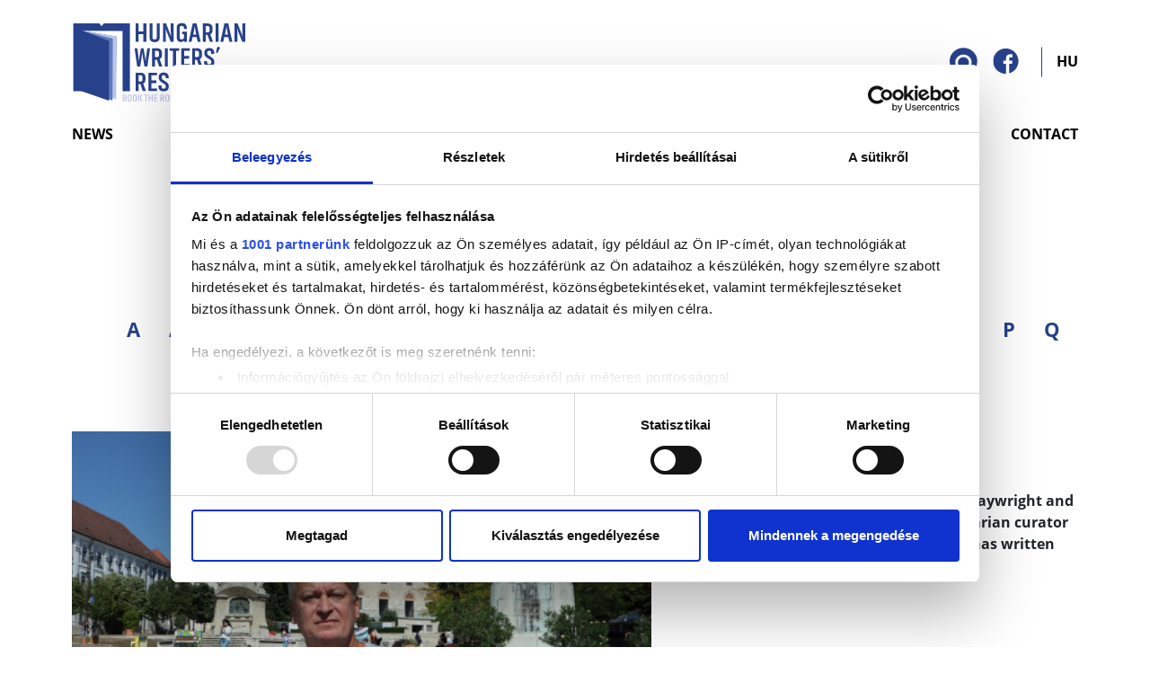

--- FILE ---
content_type: text/html; charset=UTF-8
request_url: https://magyarirorezidencia.hu/en/our-writers
body_size: 15547
content:
<!doctype html><html class="html" lang="en"><head>
<link rel="dns-prefetch" href="//magyarirorezidencia.hu">
<link rel="dns-prefetch" href="//fonts.googleapis.com">
<link rel="dns-prefetch" href="//fonts.gstatic.com">
<link rel="dns-prefetch" href="//use.fontawesome.com">
<link rel="dns-prefetch" href="//cdn.jsdelivr.net">
<link rel="dns-prefetch" href="//consent.cookiebot.com">
<link rel="dns-prefetch" href="//www.googletagmanager.com">
<link rel="dns-prefetch" href="//www.w3.org">
<link rel="dns-prefetch" href="//www.facebook.com">
<link rel="dns-prefetch" href="//issuu.com">
<link rel="dns-prefetch" href="//ns.adobe.com">
<link rel="dns-prefetch" href="//cdnjs.cloudflare.com"><meta charset="utf-8"><meta name="format-detection" content="telephone=no"><meta name="viewport" content="width=device-width, initial-scale=1, shrink-to-fit=no"><meta name="title" content="Our Writers"><title>Our Writers</title><meta http-equiv="X-UA-Compatible" content="IE=edge"><meta name="viewport" content="width=device-width, initial-scale=1"><meta name='language' content='EN'><meta name="description" content="Writers Residence - Our Writers"><meta name="keywords" content=""><meta name="robots" content="index, follow"><meta property="og:locale" class="meta" content="en_HU"><meta property="og:site_name" content="ÍR/WR"><meta property="og:type" content="article"><meta property="og:title" content="Our Writers"><meta property="og:description" content="Writers Residence - Our Writers"><meta property="og:url" content="https://magyarirorezidencia.hu/en/our-writers"><meta property="og:image" content="https://magyarirorezidencia.hu/img/default/default_600x300.jpg"><meta property="og:image:width" content="600"/><meta property="og:image:height" content="300"/><meta property="og:image:secure_url" content="https://magyarirorezidencia.hu/img/default/default_600x300.jpg"/><meta property="fb:app_id" content=""><meta name="twitter:title" content="Our Writers"><meta name="twitter:card" content=""><meta name="twitter:description" content="Writers Residence - Our Writers"><meta name="twitter:image" content="https://magyarirorezidencia.hu/img/default/default_600x300.jpg"><link rel="manifest" href="https://magyarirorezidencia.hu/manifest.json"><meta name="theme-color" content="#000000"><meta name="mobile-web-app-capable" content="yes"><meta name="application-name" content="PLF"><link rel="icon" sizes="512x512" href="/img/icons/icon-512x512.png"><meta name="apple-mobile-web-app-capable" content="yes"><meta name="apple-mobile-web-app-title" content="PLF"><link rel="apple-touch-icon" href="/img/icons/icon-512x512.png"><meta name="msapplication-TileColor" content="#ffffff"><meta name="msapplication-TileImage" content="/img/icons/icon-512x512.png"><meta name="csrf-token" content="ExNl3BnL7RjlE1xOsSeRveydnFD9NBqXcFoHonLt"><link rel="icon" type="image/x-icon" href="https://magyarirorezidencia.hu/favicon.ico"><title>magyarirorezidencia.hu</title><meta name="viewport" content="width=device-width, initial-scale=1.0"><link rel="preconnect" href="https://fonts.googleapis.com"><link rel="preconnect" href="https://fonts.gstatic.com" crossorigin><link href="https://fonts.googleapis.com/css?family=Playfair+Display:700,900" rel="stylesheet"><link href="https://fonts.googleapis.com/css2?family=Open+Sans&display=swap" rel="stylesheet"><link rel="stylesheet" href="https://use.fontawesome.com/releases/v5.7.2/css/all.css" integrity="sha384-fnmOCqbTlWIlj8LyTjo7mOUStjsKC4pOpQbqyi7RrhN7udi9RwhKkMHpvLbHG9Sr" crossorigin="anonymous"><link rel="stylesheet" href="https://cdn.jsdelivr.net/gh/fancyapps/fancybox@3.5.7/dist/jquery.fancybox.min.css" /><link rel="stylesheet" type="text/css" href="https://magyarirorezidencia.hu/css/app.css" as="style"><script id="Cookiebot" src="https://consent.cookiebot.com/uc.js" data-cbid="518a74f4-1711-434e-b688-a6bee0c53d6f" data-blockingmode="auto" data-framework="IAB" type="text/javascript"></script><script async src="https://www.googletagmanager.com/gtag/js?id=G-LMDCTLEXYR"></script><script> window.dataLayer = window.dataLayer || []; function gtag() { dataLayer.push(arguments); } gtag('js', new Date()); gtag('config', 'G-LMDCTLEXYR');</script></head><body class=""><div id="app"><!--<header><div class="container"><div class="position-relative logo-wrapper"><div class="logo d-flex justify-content-center"><a href="/"><svg class="" xmlns="http://www.w3.org/2000/svg" xmlns:xlink="http://www.w3.org/1999/xlink" width="306" height="110" viewBox="0 0 306 110"><defs><path id="prefix__a" d="M0 0.249L305.801 0.249 305.801 109.154 0 109.154z"/></defs><g fill="none" fill-rule="evenodd"><path fill="#00B9F0" d="M14.86 42.001c-3.39-.004-6.926.086-10.266.718C-.173 43.621.627 49.31.61 52.93c-.035 6.637.057 13.274.267 19.907.067 2.114 1.872 4.412 4.195 4.2l14.063-1.283c4.397-.402 9.09-.52 12.923-2.987 1.845-1.186 2.77-3.783 1.506-5.745-1.189-1.846-3.766-2.778-5.741-1.506-.36.231-.722.448-1.104.64.585-.293-.615.21-.777.26-.413.123-.828.225-1.247.312-.168.036-1.234.227-.933.18.238-.037-.957.107-1.165.127-.46.048-.92.087-1.378.13l-3.126.284-13.02 1.189 4.194 4.2c-.136-4.277-.223-8.556-.258-12.834-.016-2.097-.02-4.193-.013-6.288.004-1.048.011-2.096.021-3.144.005-.525.012-1.047.019-1.57l.01-.788c.008-.685.01-.698.008-.041l-1.928 2.51c-.337.221-1.422.236-.404.164.423-.03.845-.094 1.266-.132.763-.075 1.525-.135 2.288-.182 1.527-.096 3.056-.133 4.585-.131 2.195.001 4.297-1.934 4.195-4.2-.102-2.278-1.843-4.198-4.195-4.2M39.993 9.028c-3.13.59-6.273.867-9.89.803-1.974-.035-4.44-.628-6.213.515-2.39 1.542-2.447 3.945-2.49 6.494-.122 7.06.035 14.283 2.205 21.068.536 1.678 2.17 3.195 4.045 3.082 3.318-.196 6.636-.394 9.954-.592 2.187-.13 4.3-1.838 4.195-4.2-.096-2.163-1.848-4.339-4.195-4.2-3.318.199-6.636.397-9.954.593l4.045 3.084c-.56-1.754-.995-3.537-1.304-5.353-.025-.15-.232-1.526-.14-.845-.06-.439-.106-.879-.15-1.317-.089-.882-.158-1.765-.208-2.65-.102-1.775-.136-3.553-.136-5.333 0-.892.01-1.78.023-2.67.007-.52.017-1.037.027-1.556.003-.222.008-.444.013-.665.005-.587.01-.592.019-.017l-1.079 1.853.215-.18-1.853 1.08c-.257.082-.809-.025-.242.053.303.041.615.044.92.063.69.044 1.381.07 2.073.087 1.306.029 2.612.009 3.918-.058 2.828-.145 5.65-.515 8.432-1.038 2.162-.408 3.589-3.132 2.931-5.168-.747-2.31-2.844-3.368-5.16-2.933"/><g transform="translate(0 .597)"><mask id="prefix__b" fill="#fff"><use xlink:href="#prefix__a"/></mask><path fill="#00B9F0" d="M305.548 44.062c-.182-2.262-1.775-4.202-4.196-4.199-3.464.003-6.93.007-10.394.008-.536 0-1.066.118-1.56.325-.944-.166-1.905-.238-2.879-.185-9.785.534-19.576.86-29.368 1.037-1.355-.352-2.787-.525-4.28-.484-7.865.219-15.678-.803-23.532-.979-7.704-.175-15.394.46-23.065 1.095-.384.032-.759.08-1.135.125-7.919-.179-15.836-.4-23.75-.644-16.548-.511-33.098-1.104-49.651-1.551l31.164-1.063c.935.047 1.87.015 2.804-.096l48.292-1.645 33.226-1.132c2.534.025 5.07.044 7.601-.034.967-.03 1.93-.147 2.88-.324l5.246-.178c.071-.003.141-.014.212-.017 4.676.088 9.353.179 14.03.255 2.427.04 3.979-1.967 4.195-4.2.87-8.972.417-17.967-1.14-26.841-.301-1.722-2.342-3.167-4.045-3.083-3.534.173-7.073.272-10.608.43-.857-.121-1.739-.172-2.644-.14-5.923.2-11.846.403-17.77.604-5.712-.026-11.428-.161-17.13-.159-14.374.009-28.762.18-43.116 1.003-6.914.398-13.786 1.035-20.646 1.913L89.315 6.46c-16.318.558-32.634 1.113-48.953 1.67-4.393.15-8.72 1.77-11.866 4.92-2.911 2.914-5.102 7.693-4.916 11.878.27 6.01 3.585 11.754 8.63 14.72-5.144.344-10.283.745-15.417 1.214-4.538.415-8.546 1.596-11.867 4.92C2.016 48.695-.175 53.476.011 57.66c.195 4.344 1.62 8.852 4.915 11.879 3.108 2.855 7.491 5.32 11.867 4.92 34.89-3.193 69.958-3.304 104.958-2.506 15.426.352 30.846.873 46.268 1.376-18.634-.11-37.268-.077-55.902.12-11.628.125-23.257.316-34.883.56-.284-.007-.571-.002-.863.018-.643.013-1.286.022-1.93.036-.547.012-1.095.05-1.641.112l-8.63.439c-1.192.06-2.37.092-3.456.662-1.15.603-2.038 1.634-2.422 2.887-.492 1.598-.373 3.515-.446 5.174-.098 2.176-.15 4.353-.183 6.53-.008.221-.01.44-.007.659-.05 4.182.003 8.365.181 12.544.1 2.302 1.845 4.155 4.195 4.2l9.485.175c.944.159 1.92.237 2.924.215.786-.017 1.572-.03 2.358-.046.376.025.756.039 1.139.04 6.465.763 12.926 1.455 19.444 1.499 7.799.048 15.496-.808 23.205-1.954.338-.05.68-.134 1.02-.232 28.377-.224 56.755-.094 85.13.4 12.557.219 25.114.51 37.67.867 1.203.035 2.396-.094 3.562-.354.475.194.995.318 1.553.343l9.027.411c1.758.08 3.655-1.355 4.045-3.083 1.668-7.37 2.69-14.91 2.994-22.46.1-2.422.096-4.97-2.37-6.304-1.815-.98-4.451-.865-6.482-1.097-2.678-.308-5.356-.613-8.035-.919 12.592-.12 25.18-.474 37.756-1.16.917.055 1.834.079 2.74.086 1.425.012 2.85.017 4.274.023 1.436.156 2.896.164 4.38.023l.187.001c0-.008-.002-.014-.003-.022.371-.038.743-.071 1.117-.127.158-.024.31-.063.456-.112 1.678-.107 3.299-1.44 3.704-3.063 2.151-8.59 2.947-17.528 2.236-26.357" mask="url(#prefix__b)"/></g><path fill="#00143F" d="M76.359 22.77c1.37 0 2.168-1.455 2.168-2.911 0-1.428-.742-2.828-2.168-2.828h-3.68v5.739h3.68zm-8.814 9.71V12.49c2.965 0 5.847-.027 8.814 0 4.79 0 7.244 3.74 7.16 7.511 0 3.654-2.425 7.31-7.16 7.31h-3.595v5.168h-5.22zM114.558 17.059L107.313 17.059 107.313 19.915 113.987 19.915 113.987 24.484 107.313 24.484 107.313 27.738 114.815 27.738 114.815 32.507 102.093 32.507 102.093 12.52 114.558 12.52zM132.674 17.089L132.674 12.52 147.507 12.52 147.507 17.089 142.63 17.089 142.63 32.508 137.581 32.508 137.581 17.089zM176.15 10.635v-.428l1.882-4.826 4.307 1.142v.428l-2.423 3.684h-3.766zm-1.17 17.304c2.482 0 5.021-1.856 5.021-5.426 0-3.57-2.482-5.424-4.964-5.424-2.596 0-5.076 1.77-5.076 5.424 0 3.57 2.452 5.426 5.019 5.426zm-5.42-17.304v-.428l1.882-5.226 4.337.942v.4l-2.425 4.312h-3.794zm5.392 22.243c-5.278 0-10.212-3.425-10.212-10.365 0-6.91 5.105-10.393 10.297-10.393 5.107 0 10.183 3.484 10.183 10.393 0 6.111-4.22 10.365-10.268 10.365zM216.004 26.054L209.614 26.054 209.614 32.507 204.395 32.507 204.395 12.52 216.859 12.52 216.859 17.06 209.614 17.06 209.614 21.485 216.004 21.485zM245.217 28.282L245.217 32.508 234.919 32.508 234.919 28.282 237.457 28.282 237.457 16.746 235.148 16.746 235.148 12.519 244.989 12.519 244.989 16.746 242.678 16.746 242.678 28.282zM37.761 64.634L47.173 64.634 47.173 66.774 35.364 66.774 35.364 46.788 37.761 46.788zM74.562 64.862L74.562 66.775 65.262 66.775 65.262 64.862 68.713 64.862 68.713 48.67 65.492 48.67 65.492 46.788 74.333 46.788 74.333 48.67 71.109 48.67 71.109 64.862zM92.535 48.928L92.535 46.788 107.168 46.788 107.168 48.928 101.006 48.928 101.006 66.775 98.696 66.775 98.696 48.928zM137.666 48.871L128.453 48.871 128.453 55.411 137.352 55.411 137.352 57.495 128.453 57.495 128.453 64.577 137.979 64.577 137.979 66.775 126.056 66.775 126.056 46.788 137.666 46.788zM165.709 57.467c2.54 0 4.507-1.715 4.507-4.312 0-2.57-1.911-4.283-4.507-4.283h-5.592v8.595h5.592zm7.702 8.965v.343h-2.51l-5.534-7.337h-5.22v7.337h-2.396V46.758h7.958c4.108 0 6.817 2.798 6.817 6.426 0 3.084-1.968 5.253-4.763 5.938l5.648 7.31zM196.92 59.778h8.386l-4.193-9.336-4.194 9.336zm-.8 2.058l-2.338 4.94h-2.483v-.314l9.3-19.76h1.085l9.214 19.76v.313h-2.453l-2.34-4.939h-9.984zM237.657 57.467c2.54 0 4.507-1.715 4.507-4.312 0-2.57-1.911-4.283-4.507-4.283h-5.592v8.595h5.592zm7.702 8.965v.343h-2.51l-5.534-7.337h-5.22v7.337H229.7V46.758h7.958c4.108 0 6.817 2.798 6.817 6.426 0 3.084-1.967 5.253-4.763 5.938l5.648 7.31zM270.294 56.324L273.175 51.469 276.085 46.788 278.623 46.788 278.623 47.13 271.435 58.58 271.435 66.775 269.038 66.775 269.038 58.58 261.82 47.101 261.82 46.788 264.417 46.788 267.327 51.442 270.208 56.324zM107.141 92.62L98.44 92.62 98.44 101.045 96.045 101.045 96.045 81.057 107.911 81.057 107.911 83.17 98.44 83.17 98.44 90.508 107.141 90.508zM127.054 94.248V81.056h2.397V94.22c0 3.17 2.225 4.94 5.276 4.94 3.026 0 5.249-1.77 5.249-4.94V81.056h2.34v13.192c0 4.483-3.281 7.053-7.589 7.053-4.334 0-7.673-2.57-7.673-7.053M165.425 85.939L165.624 91.422 165.624 101.044 163.256 101.044 163.256 81 164.084 81 177.092 96.133 176.835 90.392 176.835 81.027 179.233 81.027 179.233 101.072 178.462 101.072zM207.332 98.874c4.564 0 7.388-3.34 7.388-7.823 0-4.426-2.824-7.796-7.388-7.796h-4.62v15.619h4.62zm.057-17.817c6.105 0 9.697 4.482 9.697 9.964 0 5.597-3.592 10.023-9.697 10.023h-7.073V81.057h7.073z"/></g></svg></a></div><ul class="social position-absolute list-unstyled d-flex"><li><a href="https://www.facebook.com/petofiliteraryfund/" target="_blank"><svg class="" width="22" height="20" viewBox="0 0 22 20" fill="none" xmlns="http://www.w3.org/2000/svg"><g clip-path="url(#clip0)"><rect width="20.8189" height="20" transform="translate(0.984375)" fill="white"/><path d="M20.9844 10C20.9844 4.47656 16.5078 0 10.9844 0C5.46094 0 0.984375 4.47656 0.984375 10C0.984375 15.5234 5.46094 20 10.9844 20C11.043 20 11.1016 20 11.1602 19.9961V12.2148H9.01172V9.71094H11.1602V7.86719C11.1602 5.73047 12.4648 4.56641 14.3711 4.56641C15.2852 4.56641 16.0703 4.63281 16.2969 4.66406V6.89844H14.9844C13.9492 6.89844 13.7461 7.39062 13.7461 8.11328V9.70703H16.2266L15.9023 12.2109H13.7461V19.6133C17.9258 18.4141 20.9844 14.5664 20.9844 10Z" fill="#27418B"/></g><defs><clipPath id="clip0"><rect width="20.8189" height="20" fill="white" transform="translate(0.984375)"/></clipPath></defs></svg></a></li><li><a href="#" target="_blank"><svg class="" xmlns="http://www.w3.org/2000/svg" width="20" height="20" viewBox="0 0 20 20"><g fill="none" fill-rule="evenodd"><circle cx="10" cy="10" r="10" fill="#00B9F0"/><path fill="#FFF" d="M14.063 13.75c0 .172-.14.313-.313.313h-7.5c-.172 0-.313-.14-.313-.313V9.062h1.25c-.162.235-.217.672-.217.95 0 1.673 1.364 3.035 3.042 3.035 1.677 0 3.042-1.362 3.042-3.035 0-.278-.04-.709-.241-.95h1.25v4.688zm-4.051-5.657c1.062 0 1.923.86 1.923 1.919 0 1.06-.861 1.918-1.923 1.918s-1.923-.859-1.923-1.918c0-1.06.86-1.919 1.923-1.919zm2.176-1.53c0-.173.14-.313.312-.313h.938c.172 0 .312.14.312.312V7.5c0 .172-.14.312-.312.312H12.5c-.172 0-.312-.14-.312-.312v-.938zM13.81 5H6.19C5.532 5 5 5.53 5 6.186v7.628C5 14.47 5.532 15 6.189 15h7.622c.657 0 1.189-.531 1.189-1.186V6.186C15 5.53 14.468 5 13.811 5z"/></g></svg></a></li><li><a href="https://issuu.com/petofiliteraryfund/docs" target="_blank" style="width:24px;"><svg class="" enable-background="new 0 0 431.8 431.8" version="1.1" viewBox="0 0 431.8 431.8" xml:space="preserve" xmlns="http://www.w3.org/2000/svg"><switch><foreignObject width="1" height="1" requiredExtensions="http://ns.adobe.com/AdobeIllustrator/10.0/"></foreignObject><g><path fill="#00BBF2" d="m404 222v2c-0.4 2.1-0.9 4.2-1.1 6.3-0.9 8.3-1 16.6-2.5 24.8-16 85.4-88.9 143.6-168.1 145.9-2.1 0.1-4.2 0.7-6.3 1.1h-2c-2.1-0.4-4.2-0.9-6.3-1.1-6.3-0.6-12.7-0.5-18.9-1.5-44.8-7.3-82.2-28-111.2-63-22-26.5-35.2-56.9-39.3-91.2-0.8-7.1-1.5-14.1-2.3-21.2v-165c1.9-8.1 6.9-13.1 15-15h165c2.1 0.4 4.2 0.9 6.3 1.1 6.3 0.5 12.7 0.5 18.9 1.5 44.8 7.2 82.2 28 111.2 63 22 26.5 35.2 56.9 39.3 91.2 0.9 6.9 1.5 14 2.3 21.1zm-55.8 1c-0.9-68.5-54.4-123-123.1-123-68.5-0.1-123 54.1-123.2 122.7-0.2 68.7 54.2 123.3 123.1 123.3 68.7 0 122.3-54.4 123.2-123z"/><path fill="#00BBF2" d="m224.7 306.9c-45.8 0.8-83.9-38.1-83.8-84.3 0.2-45.4 38-84 84.5-83.7 45.5 0.3 84 38.3 83.5 84.2-0.4 46.9-37.3 83.9-84.2 83.8zm0.2-131.3c-26.7 0-47.4 20.8-47.3 47.5 0 26.7 20.8 47.4 47.5 47.3 26.7 0 47.4-20.8 47.3-47.5 0-26.7-20.8-47.4-47.5-47.3z"/></g></switch></svg></a></li></ul><div class="menu position-absolute"><svg class="" xmlns="http://www.w3.org/2000/svg" width="17" height="10" viewBox="0 0 17 10"><g fill-rule="evenodd"><path d="M0 0H17V1H0zM0 4.5L17 4.5 17 5.5 0 5.5zM0 9L17 9 17 10 0 10z"/></g></svg></div></div></div><div class="position-relative"><nav class="navbar navbar-expand-lg navbar-light"><button class="navbar-toggler" type="button" data-toggle="collapse" data-target="#navbarSupportedContent" aria-controls="navbarSupportedContent" aria-expanded="false" aria-label="Toggle navigation"><span class="navbar-toggler-icon"></span></button><div class="collapse navbar-collapse" id="navbarSupportedContent"><ul class="navbar-nav mr-auto"><li class="nav-item mobile-only socials"><div class="socials"><a href="#search" class="d-inline-block social" data-toggle="modal" data-target="#searchModal"><svg class="" width="21" height="20" viewBox="0 0 21 20" fill="none" xmlns="http://www.w3.org/2000/svg"><ellipse cx="10.4094" cy="10" rx="10.4094" ry="10" fill="#27418B"/><ellipse cx="10.4136" cy="11" rx="6.24567" ry="6" fill="white"/><ellipse cx="10.4118" cy="11" rx="4.16378" ry="4" fill="#27418B"/><line x1="2" y1="-2" x2="5.05829" y2="-2" transform="matrix(0.721147 0.692782 -0.721147 0.692782 12.6797 14.5615)" stroke="white" stroke-width="4" stroke-linecap="round" stroke-linejoin="round"/></svg></a><a href="https://www.facebook.com/hungarianwritersresidence" class="d-inline-block social"><svg class="" width="22" height="20" viewBox="0 0 22 20" fill="none" xmlns="http://www.w3.org/2000/svg"><g clip-path="url(#clip0)"><rect width="20.8189" height="20" transform="translate(0.984375)" fill="white"/><path d="M20.9844 10C20.9844 4.47656 16.5078 0 10.9844 0C5.46094 0 0.984375 4.47656 0.984375 10C0.984375 15.5234 5.46094 20 10.9844 20C11.043 20 11.1016 20 11.1602 19.9961V12.2148H9.01172V9.71094H11.1602V7.86719C11.1602 5.73047 12.4648 4.56641 14.3711 4.56641C15.2852 4.56641 16.0703 4.63281 16.2969 4.66406V6.89844H14.9844C13.9492 6.89844 13.7461 7.39062 13.7461 8.11328V9.70703H16.2266L15.9023 12.2109H13.7461V19.6133C17.9258 18.4141 20.9844 14.5664 20.9844 10Z" fill="#27418B"/></g><defs><clipPath id="clip0"><rect width="20.8189" height="20" fill="white" transform="translate(0.984375)"/></clipPath></defs></svg></a></div></li><li class="nav-item mobile-only close"><img src="/img/hamburger-close.svg" data-toggle="collapse" data-target="#navbarSupportedContent" aria-controls="navbarSupportedContent" aria-expanded="false" aria-label="Toggle navigation"></li><li class="nav-item"><a class="nav-link" href="https://magyarirorezidencia.hu/en/news"> News </a></li><li class="nav-item"><a class="nav-link" href="https://magyarirorezidencia.hu/en/residencies"> Residencies </a></li><li class="nav-item"><a class="nav-link" href="https://magyarirorezidencia.hu/en/application"> Application </a></li><li class="nav-item"><a class="nav-link" href="https://magyarirorezidencia.hu/en/our-writers"> Our Writers </a></li><li class="nav-item"><a class="nav-link" href="https://magyarirorezidencia.hu/en/writers-diaries"> Writers’ diaries </a></li><li class="nav-item"><a class="nav-link" href="https://magyarirorezidencia.hu/en/about"> About </a></li><li class="nav-item"><a class="nav-link" href="https://magyarirorezidencia.hu/en/#contact"> Contact </a></li></ul></div></nav></div><div class="modal fade" id="searchModal" tabindex="-1" role="dialog" aria-labelledby="searchModalLabel" aria-hidden="true"><div class="modal-dialog" role="document"><div class="modal-content"><div class="modal-body"><form action="https://magyarirorezidencia.hu/en/search"><input type="text" name="search" id="searchInput" placeholder="Search"><button>Search</button></form></div></div></div></div></header>--><header class="py-3"><div class="container"><div class="topnav d-flex position-relative"><a href="/en" class="mr-auto logo-brand"><svg class="" version="1.1" id="Layer_1" xmlns="http://www.w3.org/2000/svg" xmlns:xlink="http://www.w3.org/1999/xlink" x="0" y="0" viewBox="0 0 204 105" style="enable-background:new 0 0 204 105" xml:space="preserve" class="header-logo" width="204" height="105"><path class="header-logo-st0" d="M9.6-18.4c.4.3.8.6.9.8.2.3.3.6.3 1.1v.2c0 1.1-.6 1.6-1.8 1.6-1.1 0-1.7-.5-1.7-1.6v-.9H5.5v.9c0 .9.3 1.7.9 2.3.6.6 1.5.8 2.6.8 1.2 0 2-.3 2.7-.8.6-.6.9-1.3.9-2.2v-.6c0-1.2-.6-2.1-1.8-2.9L8.7-21c-.4-.3-.8-.6-1-.9-.2-.3-.3-.6-.3-1.1v-.3c0-1.1.6-1.6 1.7-1.6s1.6.5 1.6 1.6v.8h1.8v-.8c0-1-.3-1.7-.9-2.3-.6-.6-1.4-.8-2.6-.8-1.2 0-2 .3-2.6.8-.6.6-.9 1.3-.9 2.3v.5c0 1.2.6 2.2 1.9 3l2.2 1.4zM13.8-24.7h4.3l-4.4 9.9v1.5h6.4v-1.5h-4.5l4.5-9.9v-1.5h-6.3v1.5zM23.8-18.2l.3-1.5c.5-2.4.8-4 .9-4.8.1.7.4 2.3.9 4.8l.3 1.5h-2.4zm3.6 4.9h1.8l-3-12.9h-2.4l-3 12.9h1.8l.8-3.4h3.2l.8 3.4zM35-13.3l3-12.9h-1.8l-1.5 6.4c-.5 2.1-.8 3.6-.9 4.6-.1-.8-.4-2.3-.9-4.6l-1.4-6.4h-1.8l3 12.9H35zM41.6-18.2l.3-1.5c.5-2.4.8-4 .9-4.8.1.7.4 2.3.9 4.8l.3 1.5h-2.4zm3.6 4.9H47l-3-12.9h-2.4l-3 12.9h1.8l.8-3.4h3.2l.8 3.4zM53.9-26.2l-2.8 6.3 2.9 6.6h2.1L53-19.9l2.9-6.3h-2zm-5.3 0v12.9h1.8v-12.9h-1.8zM62.8-16.4c0 1-.6 1.6-1.7 1.6h-1.8V-19H61c1.2 0 1.7.5 1.7 1.6v1h.1zM61-24.7c1.1 0 1.7.5 1.7 1.6v1c0 1-.6 1.6-1.7 1.6h-1.6v-4.1H61v-.1zm3.5 1.5c0-.9-.3-1.7-.8-2.2-.6-.5-1.4-.8-2.6-.8h-3.5v12.9h3.7c1.2 0 2-.3 2.6-.8.6-.5.8-1.3.8-2.2v-1.1c0-1.3-.5-2.1-1.5-2.4.9-.4 1.4-1.2 1.4-2.4v-1h-.1zM69-18.2l.3-1.5c.5-2.4.8-4 .9-4.8.1.7.4 2.3.9 4.8l.3 1.5H69zm3.6 4.9h1.8l-3-12.9H69l-3 12.9h1.8l.8-3.4h3.2l.8 3.4zM81.6-13.3h1.9v-12.9h-1.8v5.6c0 2.2.1 3.7.2 4.6l-.1-.4c-.1-.3-.3-.7-.5-1.4-.3-.7-.6-1.4-.9-2.3l-2.4-6h-2v12.9h1.8v-5.7c0-2-.1-3.5-.3-4.5l1.6 4.1 2.5 6zM94.5-26.2v9.9c0 1.1-.6 1.6-1.7 1.6s-1.7-.5-1.7-1.6v-9.9h-1.8v10c0 .9.3 1.7.9 2.3.6.6 1.5.9 2.6.9 1.2 0 2-.3 2.6-.9.6-.6.9-1.3.9-2.3v-10h-1.8zM104.4-26.2h-6.7v1.5h2.4v11.4h1.9v-11.4h2.4v-1.5zM107.7-18.2l.3-1.5c.5-2.4.8-4 .9-4.8.1.7.4 2.3.9 4.8l.3 1.5h-2.4zm3.6 4.9h1.8l-3-12.9h-2.4l-3 12.9h1.8l.8-3.4h3.2l.8 3.4zM113.9-24.7h4.4l-4.5 9.9v1.5h6.5v-1.5h-4.6l4.6-9.9v-1.5h-6.4v1.5zM127.2-26.2v9.9c0 1.1-.6 1.6-1.7 1.6s-1.7-.5-1.7-1.6v-9.9H122v10c0 .9.3 1.7.9 2.3.6.6 1.5.9 2.6.9 1.2 0 2-.3 2.6-.9.6-.6.9-1.3.9-2.3v-10h-1.8zM137.1-13.3h1.9v-12.9h-1.8v5.6c0 2.2.1 3.7.2 4.6l-.1-.4c-.1-.3-.3-.7-.5-1.4-.3-.7-.6-1.4-.9-2.3l-2.4-6h-2v12.9h1.8v-5.7c0-2-.1-3.5-.3-4.5l1.6 4.1 2.5 6zM147-26.2l-2.8 6.3 2.9 6.6h2.1l-3.1-6.7 2.9-6.3h-2v.1zm-5.4 0v12.9h1.8v-12.9h-1.8z"/><path class="header-logo-st1" d="M200.1-106.4H140v75.9h60.1v-75.9z"/><path class="header-logo-st2" d="M191.4-97.7v73.1l-7.5 3.5 1-70.4-36.1-6.6 42.6.4z"/><path class="header-logo-st3" d="m149.2-98-.2 67.6 35.7 8.6.5-69.8-36-6.4z"/><path class="header-logo-st4" d="m149.1-30.5 32 10.3.4-69-33.1-9 .7 67.7z"/><path class="header-logo-st5" d="m147.9-31.2 30 11.1.2-66.5-29.9-11.8-.3 67.2zM5.6-63.4v-42h8.2l4 23.3c.2.9.3 1.9.4 3 .1 1.1.1 2.2.1 3.3 0-1 .1-2 .2-3s.2-2.1.4-3.3l3.8-23.3H31v42h-5.8v-26.5c0-.8 0-1.8.1-3.1s.2-2.7.3-4.3c-.1.6-.2 1.3-.4 2.3-.3 1.9-.5 3.1-.6 3.6l-5 27.9h-3.1l-4.8-27.9c-.2-1.1-.4-2.4-.6-3.7-.2-1.3-.3-2.1-.4-2.2.1 1.4.2 2.8.3 4 .1 1.2.1 2.3.1 3.3v26.5H5.6v.1zM33.2-63.4l6.6-42h8l6.5 42H48l-1.2-9.1h-6.2l-1.3 9.1h-6.1zm8.2-15h4.7L44-96h-.4l-2.2 17.6zM55.9-74.1v-21.5c0-3.3.9-5.9 2.6-7.8 1.7-1.9 4.1-2.8 7.1-2.8 2.9 0 5.1.9 6.6 2.7 1.5 1.8 2.3 4.5 2.3 8.1v3.9h-5.9v-4.4c0-1.5-.3-2.5-.8-3.3-.5-.7-1.3-1.1-2.4-1.1-1 0-1.8.4-2.4 1.1-.5.7-.8 1.8-.8 3.3v23.5c0 1.5.3 2.5.8 3.3.5.7 1.3 1.1 2.4 1.1 1 0 1.8-.4 2.4-1.1.5-.7.8-1.8.8-3.3V-79h-3.7v-5.3h9.7v21.2h-3L70.4-66c-.7 1.3-1.5 2.3-2.5 2.9-1 .6-2.1.9-3.5.9-2.7 0-4.8-1-6.3-3-1.5-2.2-2.2-5.1-2.2-8.9zM75-105.4h6.2l4 16.8h.4l3.8-16.8h6.3l-7.2 24.6v17.4h-6.1V-80L75-105.4zM92.8-63.4l6.6-42h8l6.5 42h-6.3l-1.2-9.1h-6.2l-1.3 9.1h-6.1zm8.2-15h4.7L103.6-96h-.4L101-78.4zM123-99.3v12.2h2.4c1.4 0 2.4-.5 3-1.4.6-.9.8-2.6.8-5 0-2.2-.3-3.7-.9-4.6-.6-.8-1.6-1.3-3.1-1.3H123v.1zm0 18.3v17.7h-6.2v-42h9c3.4 0 5.8 1 7.3 2.9s2.3 5 2.3 9.3c0 2.6-.3 4.8-.9 6.4-.6 1.6-1.6 2.9-3 4l4.5 19.5h-6.4L125.9-81H123zM6-30.7v-25.5h3.5v25.5H6zm2.4-26.7H5.9l1.5-3.9h3.9l-2.9 3.9zM14.5-52.5v7.4h1.3c.8 0 1.3-.3 1.6-.8.3-.5.5-1.6.5-3 0-1.3-.2-2.3-.5-2.8s-.9-.8-1.7-.8h-1.2zm0 11.1v10.7h-3.4v-25.5h5c1.9 0 3.2.6 4.1 1.7.8 1.2 1.3 3 1.3 5.6 0 1.6-.2 2.9-.5 3.9s-.9 1.8-1.6 2.4l2.5 11.8h-3.5l-2.1-10.7h-1.8v.1zM29.3-36.3v-14.2c0-.9-.1-1.5-.4-2-.3-.4-.7-.7-1.3-.7-.6 0-1 .2-1.3.7-.3.4-.4 1.1-.4 2v14.2c0 .9.1 1.5.4 2 .3.4.7.7 1.3.7.6 0 1-.2 1.3-.7.3-.5.4-1.1.4-2zm-6.9-14c0-2 .5-3.6 1.4-4.7.9-1.1 2.3-1.7 3.9-1.7s2.8.6 3.7 1.8c.9 1.2 1.4 2.8 1.4 4.8v13c0 2.2-.5 3.9-1.4 5.2-.9 1.2-2.2 1.8-3.9 1.8-1.7 0-3-.6-3.9-1.8-.9-1.2-1.3-3-1.3-5.3v-13.1h.1zm5.9-7.1h-2.5l1.5-3.9h3.9l-2.9 3.9zM37.9-52.5v7.4h1.3c.8 0 1.3-.3 1.6-.8.3-.5.5-1.6.5-3 0-1.3-.2-2.3-.5-2.8s-.9-.8-1.7-.8h-1.2zm0 11.1v10.7h-3.4v-25.5h5c1.9 0 3.2.6 4.1 1.7.8 1.2 1.2 3 1.2 5.6 0 1.6-.2 2.9-.5 3.9s-.9 1.8-1.6 2.4l2.5 11.8h-3.5l-2.1-10.7h-1.7v.1zM46.1-30.7v-25.4H55v3.6h-5.5v6.7h4v3.7h-4v7.6H55v3.8h-8.9zM56.9-30.7v-3.9L63-52.2h-5.6v-3.9h9.3v3.6l-6.2 17.9h6.2v3.9h-9.8zM68.8-30.7v-25.4h3.4v25.4h-3.4zM77-34.4h1.7c.6 0 1-.2 1.3-.7.3-.4.4-1.1.4-2v-12.3c0-1-.2-1.8-.7-2.3-.4-.5-1.1-.7-2.1-.7H77v18zm-3.3 3.7v-25.5h4.8c1.9 0 3.3.6 4.2 1.7.9 1.1 1.3 2.9 1.3 5.3v11.4c0 2.5-.4 4.3-1.3 5.4-.9 1.1-2.2 1.7-4.1 1.7h-4.9zM85.2-30.7v-25.4h8.9v3.6h-5.5v6.7h3.9v3.7h-3.9v7.6h5.5v3.8h-8.9zM95.9-30.7v-25.5h3l4.3 15.2c.1.3.2.7.3 1.2.1.5.2 1 .4 1.5l-.3-2.1c-.1-.6-.1-1.1-.1-1.4v-14.5h3.2v25.5h-3.2l-4.1-14.1c0-.1 0-.1-.1-.3-.3-1-.5-1.8-.6-2.5.1.9.2 1.6.3 2.2.1.6.1 1 .1 1.3v13.3h-3.2v.2zM108.1-37.2v-13c0-2 .5-3.6 1.4-4.7.9-1.1 2.3-1.7 3.9-1.7s2.8.6 3.7 1.8c.9 1.2 1.4 2.8 1.4 4.8v2.4H115v-2.8c0-.9-.1-1.5-.4-2-.3-.4-.7-.7-1.3-.7-.6 0-1 .2-1.3.7-.3.4-.4 1.1-.4 2v14.2c0 .9.1 1.5.4 2 .3.4.7.7 1.3.7.6 0 1-.2 1.3-.7.3-.4.4-1.1.4-2v-3.5h3.5v2.7c0 2.2-.5 3.9-1.4 5.2-.9 1.2-2.2 1.8-3.9 1.8-1.7 0-3-.6-3.9-1.8-.8-1.3-1.2-3.1-1.2-5.4zM119.8-30.7v-25.4h3.5v25.4h-3.5zM124.4-30.7l3.6-25.5h4.4l3.6 25.5h-3.5l-.7-5.5h-3.4l-.7 5.5h-3.3zm4.5-9.1h2.6l-1.2-10.6h-.2l-1.2 10.6zM84.6 10.1V19h-5.4v-8.9H76v20.4h3.2v-8.6h5.4v8.6h3.3V10.1h-3.3zM99.5 10.1v15.6c0 1.5-.8 2.2-2.4 2.2-1.6 0-2.4-.7-2.4-2.2V10.1h-3.2v15.7c0 1.5.5 2.8 1.4 3.7.9.9 2.3 1.4 4.2 1.4 1.9 0 3.3-.5 4.2-1.4 1-.9 1.4-2.1 1.4-3.7V10.1h-3.2zM115 30.5h3.3V10.1h-3.2v7.8c0 3.7.2 6.2.5 7.6l-.2-.7c-.1-.4-.4-1.2-.8-2.3-.4-1.1-.9-2.3-1.4-3.7l-3.4-8.8h-3.4v20.4h3.2v-7.9c0-3.4-.1-6-.4-7.5l.2.7c.2.5.4 1.3.8 2.4.4 1.1.8 2.3 1.3 3.5l3.5 8.9zM121.7 25.8c0 1.5.4 2.7 1.2 3.6.8.9 2 1.3 3.5 1.3 1.7 0 2.8-.6 3.4-1.9v1.7h3.1V19.3h-5.2v2.8h2v3.5c0 1.5-.8 2.2-2.5 2.2-1.6 0-2.3-.7-2.3-2.2V15c0-1.5.8-2.2 2.4-2.2 1.6 0 2.4.7 2.4 2.2v1.3h3.2v-1.5c0-1.5-.5-2.7-1.4-3.7-.9-.9-2.3-1.4-4.2-1.4-1.9 0-3.3.5-4.2 1.4-.9.9-1.4 2.1-1.4 3.7v11zM140.1 22.5l.3-1.6c.8-3.7 1.2-6.3 1.4-7.8.1 1.5.6 4.1 1.3 7.8l.3 1.6h-3.3zm5 8h3.2l-4.5-20.4h-4.3L135 30.5h3.2l1.1-5.2h4.5l1.3 5.2zM153.9 12.9h2c1.6 0 2.4.7 2.4 2.2v2.7c0 1.4-.8 2.2-2.4 2.2h-2v-7.1zm8.2 17.6-3-8.3c1.7-.8 2.5-2.3 2.5-4.4v-2.7c0-1.5-.5-2.7-1.4-3.6-1-.9-2.4-1.4-4.2-1.4h-5.3v20.4h3.2v-7.7h2.1l2.6 7.7h3.5zM168.2 30.5V10.1h-3.3v20.4h3.3zM175.4 22.5l.3-1.6c.8-3.7 1.2-6.3 1.4-7.8.1 1.5.6 4.1 1.3 7.8l.3 1.6h-3.3zm5 8h3.2l-4.5-20.4h-4.3l-4.5 20.4h3.2l1.1-5.2h4.5l1.3 5.2zM194.6 30.5h3.3V10.1h-3.2v7.8c0 3.7.2 6.2.5 7.6l-.2-.7c-.1-.4-.4-1.2-.8-2.3-.4-1.1-.9-2.3-1.4-3.7l-3.4-8.8H186v20.4h3.2v-7.9c0-3.4-.1-6-.4-7.5l.2.7c.2.5.4 1.3.8 2.4.4 1.1.8 2.3 1.3 3.5l3.5 8.9zM81.9 37.7l-1.5 9c-.3 2.1-.6 4.1-.8 6v-.8c0-.5-.1-1.3-.2-2.3-.1-1-.2-2-.3-2.9l-1.3-9h-3l2.9 20.4H81l1.5-9.2c.4-2.7.7-4.9.9-6.5l.9 6.5 1.5 9.2H89l3-20.4h-3l-1.3 9c-.3 2.1-.5 4.1-.6 6l-.1-.8c0-.5-.1-1.3-.3-2.3-.1-1-.3-2-.4-2.9l-1.5-9h-2.9zM97.5 40.5h2c1.6 0 2.4.7 2.4 2.2v2.7c0 1.4-.8 2.2-2.4 2.2h-2v-7.1zm8.2 17.6-3-8.3c1.7-.8 2.5-2.3 2.5-4.4v-2.7c0-1.5-.5-2.7-1.4-3.6-1-.9-2.4-1.4-4.2-1.4h-5.3v20.4h3.2v-7.7h2.1l2.6 7.7h3.5zM111.8 58.1V37.7h-3.2v20.4h3.2zM124.6 37.7h-10.8v2.8h3.8v17.6h3.3V40.5h3.7v-2.8zM136.2 55.3h-6.3v-6.1h5.5v-2.9h-5.5v-5.8h6.3v-2.8h-9.5v20.4h9.5v-2.8zM142.1 40.5h2c1.6 0 2.4.7 2.4 2.2v2.7c0 1.4-.8 2.2-2.4 2.2h-2v-7.1zm8.2 17.6-3-8.3c1.7-.8 2.5-2.3 2.5-4.4v-2.7c0-1.5-.5-2.7-1.4-3.6-1-.9-2.4-1.4-4.2-1.4h-5.3v20.4h3.2v-7.7h2.1l2.6 7.7h3.5zM158.6 50.2c.6.4 1.1.8 1.3 1.2.2.4.4.9.4 1.5v.4c0 1.5-.8 2.2-2.4 2.2-1.6 0-2.4-.7-2.4-2.2v-1.4h-3.3v1.5c0 1.5.5 2.7 1.4 3.6.9.9 2.3 1.4 4.2 1.4 1.8 0 3.2-.4 4.2-1.3s1.4-2.1 1.5-3.6v-.8c0-1.9-.9-3.5-2.8-4.7l-3.3-2.2c-.7-.4-1.1-.8-1.4-1.2-.3-.4-.4-.9-.4-1.6v-.4c0-.7.2-1.3.5-1.6.3-.4.9-.6 1.7-.6 1.5 0 2.3.7 2.3 2.2v1.3h3.3v-1.4c0-1.5-.5-2.7-1.4-3.6-.9-.9-2.3-1.4-4.1-1.4s-3.2.5-4.1 1.4c-.9.9-1.4 2.1-1.4 3.6v.8c0 2 1 3.6 2.9 4.9l3.3 2zM168.3 36.1c-.6 0-1 .1-1.3.4-.3.3-.5.7-.6 1.3 0 .2-.1.7-.3 1.5-.2.7-.3 1.5-.5 2.1-.1.7-.2 1.1-.3 1.4h1.8c.2-.3.6-1.1 1.2-2.3.6-1.2 1-2.1 1.2-2.6.2-.5.2-.9 0-1.3-.2-.3-.6-.5-1.2-.5zM79.2 67.7h2c1.6 0 2.4.7 2.4 2.2v2.7c0 1.4-.8 2.2-2.4 2.2h-2v-7.1zm8.2 17.6-3-8.3c1.7-.8 2.5-2.3 2.5-4.4v-2.7c0-1.5-.5-2.7-1.4-3.6-1-.9-2.4-1.4-4.2-1.4H76v20.4h3.2v-7.7h2.1l2.6 7.7h3.5zM99.8 82.5h-6.3v-6.1H99v-2.9h-5.5v-5.8h6.3v-2.8h-9.5v20.4h9.5v-2.8zM107.9 77.4c.6.4 1.1.8 1.3 1.2.2.4.4.9.4 1.5v.4c0 1.5-.8 2.2-2.4 2.2-1.6 0-2.4-.7-2.4-2.2v-1.4h-3.3v1.5c0 1.5.5 2.7 1.4 3.6.9.9 2.3 1.4 4.2 1.4 1.8 0 3.2-.4 4.2-1.3s1.4-2.1 1.5-3.6v-.8c0-1.9-.9-3.5-2.8-4.7l-3.3-2.2c-.7-.4-1.1-.8-1.4-1.2-.3-.4-.4-.9-.4-1.6v-.4c0-.7.2-1.3.5-1.6.3-.4.9-.6 1.7-.6 1.5 0 2.3.7 2.3 2.2v1.3h3.3v-1.4c0-1.5-.5-2.7-1.4-3.6-.9-.9-2.3-1.4-4.1-1.4-1.8 0-3.2.5-4.1 1.4-.9.9-1.4 2.1-1.4 3.6v.8c0 2 1 3.6 2.9 4.9l3.3 2zM118.9 85.3V64.9h-3.3v20.4h3.3zM122.6 64.9v20.4h5.6c1.9 0 3.3-.5 4.2-1.4.9-.9 1.4-2.1 1.4-3.6V69.9c0-1.5-.5-2.7-1.4-3.6-.9-.9-2.3-1.4-4.2-1.4h-5.6zm3.2 17.6V67.7h2.4c1.6 0 2.4.7 2.4 2.2v10.4c0 1.5-.8 2.2-2.4 2.2h-2.4zM146.9 82.5h-6.3v-6.1h5.4v-2.9h-5.4v-5.8h6.3v-2.8h-9.6v20.4h9.6v-2.8zM158.2 85.3h3.3V64.9h-3.2v7.8c0 3.7.2 6.2.5 7.6l-.2-.7c-.1-.4-.4-1.2-.8-2.3-.4-1.1-.9-2.3-1.4-3.7l-3.4-8.8h-3.4v20.4h3.2v-7.9c0-3.4-.1-6-.4-7.5l.2.7c.2.5.4 1.3.8 2.4.4 1.1.8 2.3 1.3 3.5l3.5 8.9zM173 78.6v1.8c0 1.5-.8 2.2-2.4 2.2-1.6 0-2.4-.7-2.4-2.2V69.7c0-1.5.8-2.2 2.4-2.2 1.6 0 2.4.7 2.4 2.2v1.9h3.2v-2c0-1.5-.5-2.7-1.4-3.7-.9-.9-2.3-1.4-4.2-1.4-1.9 0-3.3.5-4.2 1.4-.9.9-1.4 2.1-1.4 3.7v11c0 1.5.5 2.8 1.4 3.7.9.9 2.3 1.4 4.2 1.4 1.9 0 3.3-.5 4.2-1.4.9-.9 1.4-2.1 1.4-3.7v-2H173zM189 82.5h-6.3v-6.1h5.5v-2.9h-5.5v-5.8h6.3v-2.8h-9.5v20.4h9.5v-2.8z"/><path class="header-logo-st1" d="M69.6 9.9h-63v75.6h63V9.9z"/><path class="header-logo-st2" d="m61.4 18.6.1 72.9-7.9 3.5 1.1-70.2-37.9-6.6 44.6.4z"/><path class="header-logo-st3" d="m17 18.3-.2 67.4 37.5 8.6.5-69.7L17 18.3z"/><path class="header-logo-st4" d="m16.6 85.6 33.6 10.2.4-68.7-33.7-8.9-.3 67.4z"/><path class="header-logo-st5" d="M14.7 84.9 46.2 96l.2-66.4L16 17.9l-1.3 67z"/><defs><path id="SVGID_1_" d="M64.7 95c0 .6-.3.9-1 .9h-1.1v-2.5h1.1c.7 0 1.1.3 1.1.9v.7h-.1zm-1.1-4.9c.7 0 1 .3 1 .9v.6c0 .6-.4.9-1.1.9h-1v-2.4h1.1zm2.1.9c0-.6-.2-1-.5-1.3-.3-.3-.9-.5-1.6-.5h-2.2v7.6h2.2c.7 0 1.2-.2 1.6-.5.3-.3.5-.7.5-1.3v-.7c0-.7-.3-1.2-.9-1.4.6-.2.9-.7.9-1.4V91z"/></defs><use xlink:href="#SVGID_1_" style="overflow:visible;fill:#b8c0e9"/><clipPath id="SVGID_2_"><use xlink:href="#SVGID_1_" style="overflow:visible"/></clipPath><defs><path id="SVGID_3_" d="M71.5 91c0-.6-.2-1-.6-1.3-.4-.3-.9-.5-1.6-.5-.7 0-1.3.2-1.6.5-.4.3-.5.8-.5 1.3v4.1c0 .6.2 1 .5 1.3.4.3.9.5 1.6.5.7 0 1.3-.2 1.6-.5.4-.3.6-.8.6-1.3V91zm-1.1 4.1c0 .6-.4.9-1.1.9-.7 0-1.1-.3-1.1-.9V91c0-.6.4-.9 1.1-.9.7 0 1.1.3 1.1.9v4.1z"/></defs><use xlink:href="#SVGID_3_" style="overflow:visible;fill:#b8c0e9"/><clipPath id="SVGID_4_"><use xlink:href="#SVGID_3_" style="overflow:visible"/></clipPath><defs><path id="SVGID_5_" d="M77.2 91c0-.6-.2-1-.6-1.3-.4-.3-.9-.5-1.6-.5-.7 0-1.3.2-1.6.5-.4.3-.5.8-.5 1.3v4.1c0 .6.2 1 .5 1.3.4.3.9.5 1.6.5.7 0 1.3-.2 1.6-.5.4-.3.6-.8.6-1.3V91zm-1.1 4.1c0 .6-.4.9-1.1.9-.7 0-1.1-.3-1.1-.9V91c0-.6.4-.9 1.1-.9.7 0 1.1.3 1.1.9v4.1z"/></defs><use xlink:href="#SVGID_5_" style="overflow:visible;fill:#b8c0e9"/><clipPath id="SVGID_6_"><use xlink:href="#SVGID_5_" style="overflow:visible"/></clipPath><defs><path id="SVGID_7_" d="m82 89.2-1.7 3.7 1.8 3.9h1.3l-1.9-3.9 1.8-3.7H82zm-3.3 0v7.6h1.1v-7.6h-1.1z"/></defs><use xlink:href="#SVGID_7_" style="overflow:visible;fill:#b8c0e9"/><clipPath id="SVGID_8_"><use xlink:href="#SVGID_7_" style="overflow:visible"/></clipPath><defs><path id="SVGID_9_" d="M89.6 89.2h-4.1v.9H87v6.7h1.1v-6.7h1.5v-.9z"/></defs><use xlink:href="#SVGID_9_" style="overflow:visible;fill:#b8c0e9"/><clipPath id="SVGID_10_"><use xlink:href="#SVGID_9_" style="overflow:visible"/></clipPath><defs><path id="SVGID_11_" d="M93.9 89.2v3.4h-2.3v-3.4h-1.1v7.6h1.1v-3.2h2.3v3.2h1.2v-7.6h-1.2z"/></defs><use xlink:href="#SVGID_11_" style="overflow:visible;fill:#b8c0e9"/><clipPath id="SVGID_12_"><use xlink:href="#SVGID_11_" style="overflow:visible"/></clipPath><defs><path id="SVGID_13_" d="M100.4 95.9h-2.6v-2.5h2.2v-.9h-2.2v-2.4h2.6v-.9h-3.7v7.6h3.7v-.9z"/></defs><use xlink:href="#SVGID_13_" style="overflow:visible;fill:#b8c0e9"/><clipPath id="SVGID_14_"><use xlink:href="#SVGID_13_" style="overflow:visible"/></clipPath><defs><path id="SVGID_15_" d="M104.6 90.1h.9c.7 0 1.1.3 1.1.9v1c0 .6-.4.9-1.1.9h-.9v-2.8zm3.3 6.7-1.2-3.1c.7-.3 1-.8 1-1.6v-1c0-.6-.2-1-.5-1.3-.4-.3-.9-.5-1.6-.5h-2v7.6h1.1V94h1l1.1 2.9h1.1v-.1z"/></defs><use xlink:href="#SVGID_15_" style="overflow:visible;fill:#b8c0e9"/><clipPath id="SVGID_16_"><use xlink:href="#SVGID_15_" style="overflow:visible"/></clipPath><g><defs><path id="SVGID_17_" d="M113.4 91c0-.6-.2-1-.6-1.3-.4-.3-.9-.5-1.6-.5-.7 0-1.3.2-1.6.5-.4.3-.5.8-.5 1.3v4.1c0 .6.2 1 .5 1.3.4.3.9.5 1.6.5.7 0 1.3-.2 1.6-.5.4-.3.6-.8.6-1.3V91zm-1.1 4.1c0 .6-.4.9-1.1.9-.7 0-1.1-.3-1.1-.9V91c0-.6.4-.9 1.1-.9.7 0 1.1.3 1.1.9v4.1z"/></defs><use xlink:href="#SVGID_17_" style="overflow:visible;fill:#b8c0e9"/><clipPath id="SVGID_18_"><use xlink:href="#SVGID_17_" style="overflow:visible"/></clipPath></g><g><defs><path id="SVGID_19_" d="M119.1 91c0-.6-.2-1-.6-1.3-.4-.3-.9-.5-1.6-.5-.7 0-1.3.2-1.6.5-.4.3-.5.8-.5 1.3v4.1c0 .6.2 1 .5 1.3.4.3.9.5 1.6.5.7 0 1.3-.2 1.6-.5.4-.3.6-.8.6-1.3V91zm-1.1 4.1c0 .6-.4.9-1.1.9-.7 0-1.1-.3-1.1-.9V91c0-.6.4-.9 1.1-.9.7 0 1.1.3 1.1.9v4.1z"/></defs><use xlink:href="#SVGID_19_" style="overflow:visible;fill:#b8c0e9"/><clipPath id="SVGID_20_"><use xlink:href="#SVGID_19_" style="overflow:visible"/></clipPath></g><g><defs><path id="SVGID_21_" d="M123 94.8h1.1l.7-1.8.6-1.8v5.6h1.1v-7.6h-1.2l-1.1 2.9c-.2.6-.4 1.2-.6 1.7l-.6-1.7-1.1-2.9h-1.2v7.6h1.1V91.1l.6 1.9.6 1.8z"/></defs><use xlink:href="#SVGID_21_" style="overflow:visible;fill:#b8c0e9"/><clipPath id="SVGID_22_"><use xlink:href="#SVGID_21_" style="overflow:visible"/></clipPath></g><g><defs><path id="SVGID_23_" d="M128.5 95.6c-.2 0-.4 0-.5.1-.1.1-.2.2-.3.4 0 .1-.1.3-.1.6-.1.3-.2.6-.2.9-.1.3-.1.4-.1.5h.7c.1-.1.2-.4.5-.9s.4-.9.5-1c.1-.2.1-.3 0-.5-.1 0-.3-.1-.5-.1z"/></defs><use xlink:href="#SVGID_23_" style="overflow:visible;fill:#b8c0e9"/><clipPath id="SVGID_24_"><use xlink:href="#SVGID_23_" style="overflow:visible"/></clipPath></g><g><defs><path id="SVGID_25_" d="m134.5 89.2-.6 3.7c-.1.8-.3 1.6-.3 2.3v-.3c0-.2 0-.5-.1-.9 0-.4-.1-.8-.2-1.1l-.6-3.7h-1l1.2 7.6h1.2l.6-3.6c.2-1 .3-1.8.4-2.4l.4 2.4.6 3.6h1.2l1.2-7.6h-1l-.6 3.7c-.1.8-.2 1.6-.3 2.3v-.3c0-.2-.1-.5-.1-.9-.1-.4-.1-.8-.2-1.1l-.6-3.7h-1.2z"/></defs><use xlink:href="#SVGID_25_" style="overflow:visible;fill:#b8c0e9"/><clipPath id="SVGID_26_"><use xlink:href="#SVGID_25_" style="overflow:visible"/></clipPath></g><g><defs><path id="SVGID_27_" d="M140.6 90.1h.9c.7 0 1.1.3 1.1.9v1c0 .6-.4.9-1.1.9h-.9v-2.8zm3.3 6.7-1.2-3.1c.7-.3 1-.8 1-1.6v-1c0-.6-.2-1-.5-1.3-.4-.3-.9-.5-1.6-.5h-2v7.6h1.1V94h1l1.1 2.9h1.1v-.1z"/></defs><use xlink:href="#SVGID_27_" style="overflow:visible;fill:#b8c0e9"/><clipPath id="SVGID_28_"><use xlink:href="#SVGID_27_" style="overflow:visible"/></clipPath></g><g><defs><path id="SVGID_29_" d="M146.2 96.8v-7.6h-1.1v7.6h1.1z"/></defs><use xlink:href="#SVGID_29_" style="overflow:visible;fill:#b8c0e9"/><clipPath id="SVGID_30_"><use xlink:href="#SVGID_29_" style="overflow:visible"/></clipPath></g><g><defs><path id="SVGID_31_" d="M151.3 89.2h-4.2v.9h1.5v6.7h1.1v-6.7h1.6v-.9z"/></defs><use xlink:href="#SVGID_31_" style="overflow:visible;fill:#b8c0e9"/><clipPath id="SVGID_32_"><use xlink:href="#SVGID_31_" style="overflow:visible"/></clipPath></g><g><defs><path id="SVGID_33_" d="M155.8 95.9h-2.6v-2.5h2.3v-.9h-2.3v-2.4h2.6v-.9h-3.7v7.6h3.7v-.9z"/></defs><use xlink:href="#SVGID_33_" style="overflow:visible;fill:#b8c0e9"/><clipPath id="SVGID_34_"><use xlink:href="#SVGID_33_" style="overflow:visible"/></clipPath></g><g><defs><path id="SVGID_35_" d="M162.4 89.2h-4.2v.9h1.5v6.7h1.2v-6.7h1.5v-.9z"/></defs><use xlink:href="#SVGID_35_" style="overflow:visible;fill:#b8c0e9"/><clipPath id="SVGID_36_"><use xlink:href="#SVGID_35_" style="overflow:visible"/></clipPath></g><g><defs><path id="SVGID_37_" d="M166.7 89.2v3.4h-2.3v-3.4h-1.2v7.6h1.2v-3.2h2.3v3.2h1.1v-7.6h-1.1z"/></defs><use xlink:href="#SVGID_37_" style="overflow:visible;fill:#b8c0e9"/><clipPath id="SVGID_38_"><use xlink:href="#SVGID_37_" style="overflow:visible"/></clipPath></g><g><defs><path id="SVGID_39_" d="M173.1 95.9h-2.6v-2.5h2.3v-.9h-2.3v-2.4h2.6v-.9h-3.7v7.6h3.7v-.9z"/></defs><use xlink:href="#SVGID_39_" style="overflow:visible;fill:#b8c0e9"/><clipPath id="SVGID_40_"><use xlink:href="#SVGID_39_" style="overflow:visible"/></clipPath></g><path class="header-logo-st6" d="M179.7 93c.6-.2.9-.7.9-1.4V91c0-.6-.2-1-.5-1.3-.3-.3-.9-.5-1.6-.5h-2.2v7.6h2.2c.7 0 1.2-.2 1.6-.5.3-.3.5-.7.5-1.3v-.7c0-.7-.3-1.1-.9-1.3zm-2.3-2.9h1c.7 0 1 .3 1 .9v.6c0 .6-.4.9-1.1.9h-1v-2.4zm2.1 4.9c0 .6-.3.9-1 .9h-1.1v-2.5h1.1c.7 0 1.1.3 1.1.9v.7zM185.8 89.6c-.4-.3-.9-.5-1.6-.5s-1.3.2-1.6.5-.6.8-.6 1.4v4.1c0 .6.2 1 .5 1.3s.9.5 1.6.5 1.3-.2 1.6-.5c.4-.3.6-.8.6-1.3V91c0-.6-.2-1-.5-1.4zm-.6 5.5c0 .6-.4.9-1.1.9-.7 0-1.1-.3-1.1-.9V91c0-.6.4-.9 1.1-.9.7 0 1.1.3 1.1.9v4.1zM191.5 89.6c-.4-.3-.9-.5-1.6-.5-.7 0-1.3.2-1.6.5s-.5.8-.5 1.3V95c0 .6.2 1 .5 1.3s.9.5 1.6.5c.7 0 1.3-.2 1.6-.5.4-.3.6-.8.6-1.3v-4c-.1-.6-.3-1-.6-1.4zm-.6 5.5c0 .6-.4.9-1.1.9-.7 0-1.1-.3-1.1-.9V91c0-.6.4-.9 1.1-.9.7 0 1.1.3 1.1.9v4.1z"/><g><defs><path id="SVGID_47_" d="m196.8 89.2-1.7 3.7 1.8 3.9h1.2l-1.9-3.9 1.8-3.7h-1.2z"/></defs><defs><path id="SVGID_48_" d="M193.5 89.2v7.6h1.1v-7.6h-1.1z"/></defs><use xlink:href="#SVGID_47_" style="overflow:visible;fill:#b8c0e9"/><use xlink:href="#SVGID_48_" style="overflow:visible;fill:#b8c0e9"/><clipPath id="SVGID_41_"><use xlink:href="#SVGID_47_" style="overflow:visible"/></clipPath><clipPath id="SVGID_42_" style="clip-path:url(#SVGID_41_)"><use xlink:href="#SVGID_48_" style="overflow:visible"/></clipPath></g><path class="header-logo-st2" d="m38.1 13.1-4.4-5.2h8.7l-4.3 5.2z"/></svg></a><div class="socials d-inline-flex"><a href="#search" class="d-inline-block social" data-toggle="modal" data-target="#searchModal"><svg class="" width="21" height="20" viewBox="0 0 21 20" fill="none" xmlns="http://www.w3.org/2000/svg"><ellipse cx="10.4094" cy="10" rx="10.4094" ry="10" fill="#27418B"/><ellipse cx="10.4136" cy="11" rx="6.24567" ry="6" fill="white"/><ellipse cx="10.4118" cy="11" rx="4.16378" ry="4" fill="#27418B"/><line x1="2" y1="-2" x2="5.05829" y2="-2" transform="matrix(0.721147 0.692782 -0.721147 0.692782 12.6797 14.5615)" stroke="white" stroke-width="4" stroke-linecap="round" stroke-linejoin="round"/></svg></a><a href="https://www.facebook.com/hungarianwritersresidence" target="_blank" class="d-inline-block social"><svg class="" width="22" height="20" viewBox="0 0 22 20" fill="none" xmlns="http://www.w3.org/2000/svg"><g clip-path="url(#clip0)"><rect width="20.8189" height="20" transform="translate(0.984375)" fill="white"/><path d="M20.9844 10C20.9844 4.47656 16.5078 0 10.9844 0C5.46094 0 0.984375 4.47656 0.984375 10C0.984375 15.5234 5.46094 20 10.9844 20C11.043 20 11.1016 20 11.1602 19.9961V12.2148H9.01172V9.71094H11.1602V7.86719C11.1602 5.73047 12.4648 4.56641 14.3711 4.56641C15.2852 4.56641 16.0703 4.63281 16.2969 4.66406V6.89844H14.9844C13.9492 6.89844 13.7461 7.39062 13.7461 8.11328V9.70703H16.2266L15.9023 12.2109H13.7461V19.6133C17.9258 18.4141 20.9844 14.5664 20.9844 10Z" fill="#27418B"/></g><defs><clipPath id="clip0"><rect width="20.8189" height="20" fill="white" transform="translate(0.984375)"/></clipPath></defs></svg></a><img src="/img/topnav-divider.png" class="divider"><a href="https://magyarirorezidencia.hu/setLocale/hu" class="lang-toggler" id="lang-toggler"> HU </a></div></div><div class="position-relative"><nav class="navbar navbar-expand-lg navbar-light"><button class="navbar-toggler" type="button" data-toggle="collapse" data-target="#navbarSupportedContent" aria-controls="navbarSupportedContent" aria-expanded="false" aria-label="Toggle navigation"><span class="navbar-toggler-icon"></span></button><div class="collapse navbar-collapse" id="navbarSupportedContent"><ul class="navbar-nav mr-auto"><li class="nav-item mobile-only socials"><div class="socials"><a href="#search" class="d-inline-block social" data-toggle="modal" data-target="#searchModal"><svg class="" width="21" height="20" viewBox="0 0 21 20" fill="none" xmlns="http://www.w3.org/2000/svg"><ellipse cx="10.4094" cy="10" rx="10.4094" ry="10" fill="#27418B"/><ellipse cx="10.4136" cy="11" rx="6.24567" ry="6" fill="white"/><ellipse cx="10.4118" cy="11" rx="4.16378" ry="4" fill="#27418B"/><line x1="2" y1="-2" x2="5.05829" y2="-2" transform="matrix(0.721147 0.692782 -0.721147 0.692782 12.6797 14.5615)" stroke="white" stroke-width="4" stroke-linecap="round" stroke-linejoin="round"/></svg></a><a href="https://www.facebook.com/hungarianwritersresidence" class="d-inline-block social"><svg class="" width="22" height="20" viewBox="0 0 22 20" fill="none" xmlns="http://www.w3.org/2000/svg"><g clip-path="url(#clip0)"><rect width="20.8189" height="20" transform="translate(0.984375)" fill="white"/><path d="M20.9844 10C20.9844 4.47656 16.5078 0 10.9844 0C5.46094 0 0.984375 4.47656 0.984375 10C0.984375 15.5234 5.46094 20 10.9844 20C11.043 20 11.1016 20 11.1602 19.9961V12.2148H9.01172V9.71094H11.1602V7.86719C11.1602 5.73047 12.4648 4.56641 14.3711 4.56641C15.2852 4.56641 16.0703 4.63281 16.2969 4.66406V6.89844H14.9844C13.9492 6.89844 13.7461 7.39062 13.7461 8.11328V9.70703H16.2266L15.9023 12.2109H13.7461V19.6133C17.9258 18.4141 20.9844 14.5664 20.9844 10Z" fill="#27418B"/></g><defs><clipPath id="clip0"><rect width="20.8189" height="20" fill="white" transform="translate(0.984375)"/></clipPath></defs></svg></a></div></li><li class="nav-item mobile-only close"><img src="/img/hamburger-close.svg" data-toggle="collapse" data-target="#navbarSupportedContent" aria-controls="navbarSupportedContent" aria-expanded="false" aria-label="Toggle navigation"></li><li class="nav-item"><a class="nav-link" href="https://magyarirorezidencia.hu/en/news"> News </a></li><li class="nav-item"><a class="nav-link" href="https://magyarirorezidencia.hu/en/residencies"> Residencies </a></li><li class="nav-item"><a class="nav-link" href="https://magyarirorezidencia.hu/en/application"> Application </a></li><li class="nav-item"><a class="nav-link" href="https://magyarirorezidencia.hu/en/our-writers"> Our Writers </a></li><li class="nav-item"><a class="nav-link" href="https://magyarirorezidencia.hu/en/writers-diaries"> Writers’ diaries </a></li><li class="nav-item"><a class="nav-link" href="https://magyarirorezidencia.hu/en/about"> About </a></li><li class="nav-item"><a class="nav-link" href="https://magyarirorezidencia.hu/en/#contact"> Contact </a></li></ul></div></nav></div><div class="modal fade" id="searchModal" tabindex="-1" role="dialog" aria-labelledby="searchModalLabel" aria-hidden="true"><div class="modal-dialog" role="document"><div class="modal-content"><div class="modal-body"><form action="https://magyarirorezidencia.hu/en/search"><input type="text" name="search" id="searchInput" placeholder="Search"><button>Search</button></form></div></div></div></div></div></header><main role="main" class="main-container"><div class="container"><h2 class="page-title"> Our Writers </h2><div id="irok-form"><form><div class="form-group"><select name="country" id="orszag" class="form-control select-list " onchange="this.form.submit()"><option selected disabled>Country</option><option value="403">Hungary</option><option value="404">Slovakia</option></select></div><div class="form-group"><select name="language" id="nyelv" class="form-control select-list " onchange="this.form.submit()"><option selected disabled>Language</option><option value="406">Hungarian</option><option value="407">Slovak</option></select></div><div class="form-group"><select name="residence" id="rezidencia" class="form-control select-list " onchange="this.form.submit()"><option selected disabled>Residence</option><option value="3">Debrecen</option><option value="10">Balatonfüred</option><option value="11">Kapolcs</option><option value="12">Nyíregyháza</option><option value="13">Pannonhalma</option><option value="14">Pécs</option><option value="24">Vácrátót</option><option value="25">Vajszló</option></select></div><div class="d-inline-block cursor-pointer"><div class="form-group"><a class="select-list w-100" onclick="window.location = window.location.href.split('?')[0]"> Default </a></div></div></form></div><div class="mobile-only" id="irok-form-mobile"><form><div class="row"><div class="col-6"><div class="form-group"><select name="country" id="orszag" class="form-control select-list " onchange="this.form.submit()"><option selected disabled>Country</option><option value="403">Hungary</option><option value="404">Slovakia</option></select></div></div><div class="col-6"><div class="form-group"><select name="language" id="nyelv" class="form-control select-list " onchange="this.form.submit()"><option selected disabled>Language</option><option value="406">Hungarian</option><option value="407">Slovak</option></select></div></div><div class="col-6"><div class="form-group"><select name="residence" id="rezidencia" class="form-control select-list " onchange="this.form.submit()"><option selected disabled>Residence</option><option value="3">Debrecen</option><option value="10">Balatonfüred</option><option value="11">Kapolcs</option><option value="12">Nyíregyháza</option><option value="13">Pannonhalma</option><option value="14">Pécs</option><option value="24">Vácrátót</option><option value="25">Vajszló</option></select></div></div><div class="col-6"><div class="form-group"><button class="select-list w-100" type="button" data-toggle="collapse" data-target="#collapseABC" aria-expanded="false" aria-controls="collapseABC"> ABC </button></div></div><div class="col-12"><div class="form-group"><a class="select-list w-100" onclick="window.location = window.location.href.split('?')[0]"> Default </a></div></div></div></form></div><div class="collapse" id="collapseABC"><button class="close" type="button" data-toggle="collapse" data-target="#collapseABC" aria-expanded="false" aria-controls="collapseABC"><img src="/img/hamburger-close.svg"></button><ul class="alphabet-mobile"><li><a href="?firstCharacter=A" class="letter ">A</a></li><li><a href="?firstCharacter=Á" class="letter ">Á</a></li><li><a href="?firstCharacter=B" class="letter ">B</a></li><li><a href="?firstCharacter=C" class="letter ">C</a></li><li><a href="?firstCharacter=D" class="letter ">D</a></li><li><a href="?firstCharacter=E" class="letter ">E</a></li><li><a href="?firstCharacter=É" class="letter ">É</a></li><li><a href="?firstCharacter=F" class="letter ">F</a></li><li><a href="?firstCharacter=G" class="letter ">G</a></li><li><a href="?firstCharacter=H" class="letter ">H</a></li><li><a href="?firstCharacter=I" class="letter ">I</a></li><li><a href="?firstCharacter=Í" class="letter ">Í</a></li><li><a href="?firstCharacter=J" class="letter ">J</a></li><li><a href="?firstCharacter=K" class="letter ">K</a></li><li><a href="?firstCharacter=L" class="letter ">L</a></li><li><a href="?firstCharacter=M" class="letter ">M</a></li><li><a href="?firstCharacter=N" class="letter ">N</a></li><li><a href="?firstCharacter=O" class="letter ">O</a></li><li><a href="?firstCharacter=Ó" class="letter ">Ó</a></li><li><a href="?firstCharacter=Ö" class="letter ">Ö</a></li><li><a href="?firstCharacter=Ő" class="letter ">Ő</a></li><li><a href="?firstCharacter=P" class="letter ">P</a></li><li><a href="?firstCharacter=Q" class="letter ">Q</a></li><li><a href="?firstCharacter=R" class="letter ">R</a></li><li><a href="?firstCharacter=S" class="letter ">S</a></li><li><a href="?firstCharacter=T" class="letter ">T</a></li><li><a href="?firstCharacter=U" class="letter ">U</a></li><li><a href="?firstCharacter=Ú" class="letter ">Ú</a></li><li><a href="?firstCharacter=Ü" class="letter ">Ü</a></li><li><a href="?firstCharacter=Ű" class="letter ">Ű</a></li><li><a href="?firstCharacter=V" class="letter ">V</a></li><li><a href="?firstCharacter=W" class="letter ">W</a></li><li><a href="?firstCharacter=X" class="letter ">X</a></li><li><a href="?firstCharacter=Y" class="letter ">Y</a></li><li><a href="?firstCharacter=Z" class="letter ">Z</a></li></ul></div><ul class="alphabet"><li><a href="?firstCharacter=A" class="letter ">A</a></li><li><a href="?firstCharacter=Á" class="letter ">Á</a></li><li><a href="?firstCharacter=B" class="letter ">B</a></li><li><a href="?firstCharacter=C" class="letter ">C</a></li><li><a href="?firstCharacter=D" class="letter ">D</a></li><li><a href="?firstCharacter=E" class="letter ">E</a></li><li><a href="?firstCharacter=É" class="letter ">É</a></li><li><a href="?firstCharacter=F" class="letter ">F</a></li><li><a href="?firstCharacter=G" class="letter ">G</a></li><li><a href="?firstCharacter=H" class="letter ">H</a></li><li><a href="?firstCharacter=I" class="letter ">I</a></li><li><a href="?firstCharacter=Í" class="letter ">Í</a></li><li><a href="?firstCharacter=J" class="letter ">J</a></li><li><a href="?firstCharacter=K" class="letter ">K</a></li><li><a href="?firstCharacter=L" class="letter ">L</a></li><li><a href="?firstCharacter=M" class="letter ">M</a></li><li><a href="?firstCharacter=N" class="letter ">N</a></li><li><a href="?firstCharacter=O" class="letter ">O</a></li><li><a href="?firstCharacter=Ó" class="letter ">Ó</a></li><li><a href="?firstCharacter=Ö" class="letter ">Ö</a></li><li><a href="?firstCharacter=Ő" class="letter ">Ő</a></li><li><a href="?firstCharacter=P" class="letter ">P</a></li><li><a href="?firstCharacter=Q" class="letter ">Q</a></li><li><a href="?firstCharacter=R" class="letter ">R</a></li><li><a href="?firstCharacter=S" class="letter ">S</a></li><li><a href="?firstCharacter=T" class="letter ">T</a></li><li><a href="?firstCharacter=U" class="letter ">U</a></li><li><a href="?firstCharacter=Ú" class="letter ">Ú</a></li><li><a href="?firstCharacter=Ü" class="letter ">Ü</a></li><li><a href="?firstCharacter=Ű" class="letter ">Ű</a></li><li><a href="?firstCharacter=V" class="letter ">V</a></li><li><a href="?firstCharacter=W" class="letter ">W</a></li><li><a href="?firstCharacter=X" class="letter ">X</a></li><li><a href="?firstCharacter=Y" class="letter ">Y</a></li><li><a href="?firstCharacter=Z" class="letter ">Z</a></li></ul><a href="https://magyarirorezidencia.hu/en/our-writers/nemeth-akos.html" class="d-block iro-link"><div class="row"><div class="col-12 col-lg-7"><img src="https://magyarirorezidencia.hu/file/slides/1/14640/fe_530_300_nemeth_akos_pecsi_irorezidencia_2021_szeptember.JPG"></div><div class="col-12 col-lg-5"><h3 class="title">Ákos Németh</h3><div class="prev"> Ákos Németh (1964, Székesfehérvár), is a playwright and director. Until 2014, he served as the Hungarian curator of the New Plays from Europe Festival. He has written n... </div></div></div></a><hr><a href="https://magyarirorezidencia.hu/en/our-writers/cornelia-hulmbauer.html" class="d-block iro-link"><div class="row"><div class="col-12 col-lg-7"><img src="https://magyarirorezidencia.hu/file/slides/1/17689/fe_530_300_pannnonhalma_2022_032.jpg"></div><div class="col-12 col-lg-5"><h3 class="title">Cornelia Hülmbauer</h3><div class="prev"> Cornelia Hülmbauer born in 1982 in Lower Austria; lives in Vienna; author of poetry, short prose and audio plays. Cornelia Hülmbauer studied art History and English studies in V... </div></div></div></a><hr><a href="https://magyarirorezidencia.hu/en/our-writers/zsille-gabor.html" class="d-block iro-link"><div class="row"><div class="col-12 col-lg-7"><img src="https://magyarirorezidencia.hu/file/slides/1/16000/fe_530_300_zsille_gabor_1300.jpg"></div><div class="col-12 col-lg-5"><h3 class="title">Gábor Zsille</h3><div class="prev"> Gábor Zsille (1972, Budapest) is a poet, translator, publicist, scholar of Polish culture, and editor. Until 1997, he studied Catholic theology in Esztergom, Szeged, and Pécs. B... </div></div></div></a><hr><a href="https://magyarirorezidencia.hu/en/our-writers/kurti-laszlo.html" class="d-block iro-link"><div class="row"><div class="col-12 col-lg-7"><img src="https://magyarirorezidencia.hu/file/slides/1/14637/fe_530_300_img_4090.JPG"></div><div class="col-12 col-lg-5"><h3 class="title">László Kürti</h3><div class="prev"> László Kürti (1976, Vásárosnamény) is a poet, editor, and teacher. He graduated with a degree in philosophy from the University of Debrecen, where he is currently a doctoral stu... </div></div></div></a><hr><a href="https://magyarirorezidencia.hu/en/our-writers/iancu-laura.html" class="d-block iro-link"><div class="row"><div class="col-12 col-lg-7"><img src="https://magyarirorezidencia.hu/file/slides/1/15994/fe_530_300_iancu_laura_1300.jpg"></div><div class="col-12 col-lg-5"><h3 class="title">Laura Iancu</h3><div class="prev"> Laura Iancu (1978, Magyarfalu, or Arini in Romanian), is a Hungarian writer, poet, and ethnographer. She grew up in the Csángó Land in central Romania and then attended the Nagy... </div></div></div></a><hr><a href="https://magyarirorezidencia.hu/en/our-writers/nagy-lea.html" class="d-block iro-link"><div class="row"><div class="col-12 col-lg-7"><img src="https://magyarirorezidencia.hu/file/slides/1/14665/fe_530_300_q1tugfjq.jpeg"></div><div class="col-12 col-lg-5"><h3 class="title">Lea Nagy</h3><div class="prev"> Lea Nagy (2000, Szolnok) is a poet and editor. She lives in Budapest, and she has been publishing since 2016. She also works in painting and dance. She graduated in painting fro... </div></div></div></a><hr><a href="https://magyarirorezidencia.hu/en/our-writers/turbuly-lilla.html" class="d-block iro-link"><div class="row"><div class="col-12 col-lg-7"><img src="https://magyarirorezidencia.hu/file/slides/1/15999/fe_530_300_turbuly_lilla_1300.jpg"></div><div class="col-12 col-lg-5"><h3 class="title">Lilla Turbuly</h3><div class="prev"> Lilla Turbuly (1965, Nova) is a Hungarian writer. She completed her studies at the Faculty of Law and Political Sciences at ELTE in 1988 and the Faculty of Hungarian Language an... </div></div></div></a><hr><a href="https://magyarirorezidencia.hu/en/our-writers/sandra-hubinger.html" class="d-block iro-link"><div class="row"><div class="col-12 col-lg-7"><img src="https://magyarirorezidencia.hu/file/slides/1/17690/fe_530_300_sandra_hubinger.JPG"></div><div class="col-12 col-lg-5"><h3 class="title">Sandra Hubinger</h3><div class="prev"> Sandra Hubinger was born and raised in Upper Austria. She graduated from the University of Salzburg in German Philology and History; additionally she studied the Art of Language... </div></div></div></a><hr><div class="container"><div class="row"><div class="col-lg-12"><div class="d-flex justify-content-center mb-3"><ul class="pagination"><li class="page-item disabled"><span class="page-link"><img src="/img/svg/left_arrow.svg" alt="left-arrow"></span></li><li class="page-item active"><span class="page-link">1</span></li><li class="page-item"><a class="page-link" href="/en/our-writers?page=2">2</a></li><li class="page-item"><a class="page-link" href="/en/our-writers?page=2" rel="next"><img src="/img/svg/right_arrow.svg" alt="right-arrow"></a></li></ul></div></div></div></div></div></main><footer class="py-5"><div class="container"><div class="row"><div class="col-sm-12 col-lg-3 info text-left"><svg class="" version="1.1" id="Layer_1" xmlns="http://www.w3.org/2000/svg" xmlns:xlink="http://www.w3.org/1999/xlink" x="0" y="0" viewBox="0 0 204 105" style="enable-background:new 0 0 204 105" xml:space="preserve" width="143" height="54"><path class="footer-logo-st4" d="M84.6 10.1V19h-5.4v-8.9H76v20.4h3.2v-8.6h5.4v8.6h3.3V10.1h-3.3zM99.5 10.1v15.6c0 1.5-.8 2.2-2.4 2.2-1.6 0-2.4-.7-2.4-2.2V10.1h-3.2v15.7c0 1.5.5 2.8 1.4 3.7.9.9 2.3 1.4 4.2 1.4 1.9 0 3.3-.5 4.2-1.4 1-.9 1.4-2.1 1.4-3.7V10.1h-3.2zM115 30.5h3.3V10.1h-3.2v7.8c0 3.7.2 6.2.5 7.6l-.2-.7c-.1-.4-.4-1.2-.8-2.3-.4-1.1-.9-2.3-1.4-3.7l-3.4-8.8h-3.4v20.4h3.2v-7.9c0-3.4-.1-6-.4-7.5l.2.7c.2.5.4 1.3.8 2.4.4 1.1.8 2.3 1.3 3.5l3.5 8.9zM121.7 25.8c0 1.5.4 2.7 1.2 3.6.8.9 2 1.3 3.5 1.3 1.7 0 2.8-.6 3.4-1.9v1.7h3.1V19.3h-5.2v2.8h2v3.5c0 1.5-.8 2.2-2.5 2.2-1.6 0-2.3-.7-2.3-2.2V15c0-1.5.8-2.2 2.4-2.2 1.6 0 2.4.7 2.4 2.2v1.3h3.2v-1.5c0-1.5-.5-2.7-1.4-3.7-.9-.9-2.3-1.4-4.2-1.4-1.9 0-3.3.5-4.2 1.4-.9.9-1.4 2.1-1.4 3.7v11zM140.1 22.5l.3-1.6c.8-3.7 1.2-6.3 1.4-7.8.1 1.5.6 4.1 1.3 7.8l.3 1.6h-3.3zm5 8h3.2l-4.5-20.4h-4.3L135 30.5h3.2l1.1-5.2h4.5l1.3 5.2zM153.9 12.9h2c1.6 0 2.4.7 2.4 2.2v2.7c0 1.4-.8 2.2-2.4 2.2h-2v-7.1zm8.2 17.6-3-8.3c1.7-.8 2.5-2.3 2.5-4.4v-2.7c0-1.5-.5-2.7-1.4-3.6-1-.9-2.4-1.4-4.2-1.4h-5.3v20.4h3.2v-7.7h2.1l2.6 7.7h3.5zM168.2 30.5V10.1h-3.3v20.4h3.3zM175.4 22.5l.3-1.6c.8-3.7 1.2-6.3 1.4-7.8.1 1.5.6 4.1 1.3 7.8l.3 1.6h-3.3zm5 8h3.2l-4.5-20.4h-4.3l-4.5 20.4h3.2l1.1-5.2h4.5l1.3 5.2zM194.6 30.5h3.3V10.1h-3.2v7.8c0 3.7.2 6.2.5 7.6l-.2-.7c-.1-.4-.4-1.2-.8-2.3-.4-1.1-.9-2.3-1.4-3.7l-3.4-8.8H186v20.4h3.2v-7.9c0-3.4-.1-6-.4-7.5l.2.7c.2.5.4 1.3.8 2.4.4 1.1.8 2.3 1.3 3.5l3.5 8.9zM81.9 37.7l-1.5 9c-.3 2.1-.6 4.1-.8 6v-.8c0-.5-.1-1.3-.2-2.3-.1-1-.2-2-.3-2.9l-1.3-9h-3l2.9 20.4H81l1.5-9.2c.4-2.7.7-4.9.9-6.5l.9 6.5 1.5 9.2H89l3-20.4h-3l-1.3 9c-.3 2.1-.5 4.1-.6 6l-.1-.8c0-.5-.1-1.3-.3-2.3-.1-1-.3-2-.4-2.9l-1.5-9h-2.9zM97.5 40.5h2c1.6 0 2.4.7 2.4 2.2v2.7c0 1.4-.8 2.2-2.4 2.2h-2v-7.1zm8.2 17.6-3-8.3c1.7-.8 2.5-2.3 2.5-4.4v-2.7c0-1.5-.5-2.7-1.4-3.6-1-.9-2.4-1.4-4.2-1.4h-5.3v20.4h3.2v-7.7h2.1l2.6 7.7h3.5zM111.8 58.1V37.7h-3.2v20.4h3.2zM124.6 37.7h-10.8v2.8h3.8v17.6h3.3V40.5h3.7v-2.8zM136.2 55.3h-6.3v-6.1h5.5v-2.9h-5.5v-5.8h6.3v-2.8h-9.5v20.4h9.5v-2.8zM142.1 40.5h2c1.6 0 2.4.7 2.4 2.2v2.7c0 1.4-.8 2.2-2.4 2.2h-2v-7.1zm8.2 17.6-3-8.3c1.7-.8 2.5-2.3 2.5-4.4v-2.7c0-1.5-.5-2.7-1.4-3.6-1-.9-2.4-1.4-4.2-1.4h-5.3v20.4h3.2v-7.7h2.1l2.6 7.7h3.5zM158.6 50.2c.6.4 1.1.8 1.3 1.2.2.4.4.9.4 1.5v.4c0 1.5-.8 2.2-2.4 2.2-1.6 0-2.4-.7-2.4-2.2v-1.4h-3.3v1.5c0 1.5.5 2.7 1.4 3.6.9.9 2.3 1.4 4.2 1.4 1.8 0 3.2-.4 4.2-1.3s1.4-2.1 1.5-3.6v-.8c0-1.9-.9-3.5-2.8-4.7l-3.3-2.2c-.7-.4-1.1-.8-1.4-1.2-.3-.4-.4-.9-.4-1.6v-.4c0-.7.2-1.3.5-1.6.3-.4.9-.6 1.7-.6 1.5 0 2.3.7 2.3 2.2v1.3h3.3v-1.4c0-1.5-.5-2.7-1.4-3.6-.9-.9-2.3-1.4-4.1-1.4s-3.2.5-4.1 1.4c-.9.9-1.4 2.1-1.4 3.6v.8c0 2 1 3.6 2.9 4.9l3.3 2zM168.3 36.1c-.6 0-1 .1-1.3.4-.3.3-.5.7-.6 1.3 0 .2-.1.7-.3 1.5-.2.7-.3 1.5-.5 2.1-.1.7-.2 1.1-.3 1.4h1.8c.2-.3.6-1.1 1.2-2.3.6-1.2 1-2.1 1.2-2.6.2-.5.2-.9 0-1.3-.2-.3-.6-.5-1.2-.5zM79.2 67.7h2c1.6 0 2.4.7 2.4 2.2v2.7c0 1.4-.8 2.2-2.4 2.2h-2v-7.1zm8.2 17.6-3-8.3c1.7-.8 2.5-2.3 2.5-4.4v-2.7c0-1.5-.5-2.7-1.4-3.6-1-.9-2.4-1.4-4.2-1.4H76v20.4h3.2v-7.7h2.1l2.6 7.7h3.5zM99.8 82.5h-6.3v-6.1H99v-2.9h-5.5v-5.8h6.3v-2.8h-9.5v20.4h9.5v-2.8zM107.9 77.4c.6.4 1.1.8 1.3 1.2.2.4.4.9.4 1.5v.4c0 1.5-.8 2.2-2.4 2.2-1.6 0-2.4-.7-2.4-2.2v-1.4h-3.3v1.5c0 1.5.5 2.7 1.4 3.6.9.9 2.3 1.4 4.2 1.4 1.8 0 3.2-.4 4.2-1.3s1.4-2.1 1.5-3.6v-.8c0-1.9-.9-3.5-2.8-4.7l-3.3-2.2c-.7-.4-1.1-.8-1.4-1.2-.3-.4-.4-.9-.4-1.6v-.4c0-.7.2-1.3.5-1.6.3-.4.9-.6 1.7-.6 1.5 0 2.3.7 2.3 2.2v1.3h3.3v-1.4c0-1.5-.5-2.7-1.4-3.6-.9-.9-2.3-1.4-4.1-1.4-1.8 0-3.2.5-4.1 1.4-.9.9-1.4 2.1-1.4 3.6v.8c0 2 1 3.6 2.9 4.9l3.3 2zM118.9 85.3V64.9h-3.3v20.4h3.3zM122.6 64.9v20.4h5.6c1.9 0 3.3-.5 4.2-1.4.9-.9 1.4-2.1 1.4-3.6V69.9c0-1.5-.5-2.7-1.4-3.6-.9-.9-2.3-1.4-4.2-1.4h-5.6zm3.2 17.6V67.7h2.4c1.6 0 2.4.7 2.4 2.2v10.4c0 1.5-.8 2.2-2.4 2.2h-2.4zM146.9 82.5h-6.3v-6.1h5.4v-2.9h-5.4v-5.8h6.3v-2.8h-9.6v20.4h9.6v-2.8zM158.2 85.3h3.3V64.9h-3.2v7.8c0 3.7.2 6.2.5 7.6l-.2-.7c-.1-.4-.4-1.2-.8-2.3-.4-1.1-.9-2.3-1.4-3.7l-3.4-8.8h-3.4v20.4h3.2v-7.9c0-3.4-.1-6-.4-7.5l.2.7c.2.5.4 1.3.8 2.4.4 1.1.8 2.3 1.3 3.5l3.5 8.9zM173 78.6v1.8c0 1.5-.8 2.2-2.4 2.2-1.6 0-2.4-.7-2.4-2.2V69.7c0-1.5.8-2.2 2.4-2.2 1.6 0 2.4.7 2.4 2.2v1.9h3.2v-2c0-1.5-.5-2.7-1.4-3.7-.9-.9-2.3-1.4-4.2-1.4-1.9 0-3.3.5-4.2 1.4-.9.9-1.4 2.1-1.4 3.7v11c0 1.5.5 2.8 1.4 3.7.9.9 2.3 1.4 4.2 1.4 1.9 0 3.3-.5 4.2-1.4.9-.9 1.4-2.1 1.4-3.7v-2H173zM189 82.5h-6.3v-6.1h5.5v-2.9h-5.5v-5.8h6.3v-2.8h-9.5v20.4h9.5v-2.8z"/><path class="footer-logo-st1" d="M69.6 9.9h-63v75.6h63V9.9z"/><path class="footer-logo-st1" d="m61.4 18.6.1 72.9-7.9 3.5 1.1-70.2-37.9-6.6 44.6.4z"/><path style="fill-rule:evenodd;clip-rule:evenodd;fill:#bcc4ec" d="m17 18.3-.2 67.4 37.5 8.6.5-69.7L17 18.3z"/><path style="fill:#5d7abb" d="m16.6 85.6 33.6 10.2.4-68.7-33.7-8.9-.3 67.4z"/><path class="footer-logo-st4" d="M14.7 84.9 46.2 96l.2-66.4L16 17.9l-1.3 67z"/><defs><path id="SVGID_3_" d="M64.7 95c0 .6-.3.9-1 .9h-1.1v-2.5h1.1c.7 0 1.1.3 1.1.9v.7h-.1zm-1.1-4.9c.7 0 1 .3 1 .9v.6c0 .6-.4.9-1.1.9h-1v-2.4h1.1zm2.1.9c0-.6-.2-1-.5-1.3-.3-.3-.9-.5-1.6-.5h-2.2v7.6h2.2c.7 0 1.2-.2 1.6-.5.3-.3.5-.7.5-1.3v-.7c0-.7-.3-1.2-.9-1.4.6-.2.9-.7.9-1.4V91z"/></defs><use xlink:href="#SVGID_3_" style="overflow:visible;fill:#b8c0e9"/><clipPath id="SVGID_4_"><use xlink:href="#SVGID_3_" style="overflow:visible"/></clipPath><defs><path id="SVGID_5_" d="M71.5 91c0-.6-.2-1-.6-1.3-.4-.3-.9-.5-1.6-.5-.7 0-1.3.2-1.6.5-.4.3-.5.8-.5 1.3v4.1c0 .6.2 1 .5 1.3.4.3.9.5 1.6.5.7 0 1.3-.2 1.6-.5.4-.3.6-.8.6-1.3V91zm-1.1 4.1c0 .6-.4.9-1.1.9-.7 0-1.1-.3-1.1-.9V91c0-.6.4-.9 1.1-.9.7 0 1.1.3 1.1.9v4.1z"/></defs><use xlink:href="#SVGID_5_" style="overflow:visible;fill:#b8c0e9"/><clipPath id="SVGID_6_"><use xlink:href="#SVGID_5_" style="overflow:visible"/></clipPath><defs><path id="SVGID_7_" d="M77.2 91c0-.6-.2-1-.6-1.3-.4-.3-.9-.5-1.6-.5-.7 0-1.3.2-1.6.5-.4.3-.5.8-.5 1.3v4.1c0 .6.2 1 .5 1.3.4.3.9.5 1.6.5.7 0 1.3-.2 1.6-.5.4-.3.6-.8.6-1.3V91zm-1.1 4.1c0 .6-.4.9-1.1.9-.7 0-1.1-.3-1.1-.9V91c0-.6.4-.9 1.1-.9.7 0 1.1.3 1.1.9v4.1z"/></defs><use xlink:href="#SVGID_7_" style="overflow:visible;fill:#b8c0e9"/><clipPath id="SVGID_8_"><use xlink:href="#SVGID_7_" style="overflow:visible"/></clipPath><defs><path id="SVGID_9_" d="m82 89.2-1.7 3.7 1.8 3.9h1.3l-1.9-3.9 1.8-3.7H82zm-3.3 0v7.6h1.1v-7.6h-1.1z"/></defs><use xlink:href="#SVGID_9_" style="overflow:visible;fill:#b8c0e9"/><clipPath id="SVGID_10_"><use xlink:href="#SVGID_9_" style="overflow:visible"/></clipPath><defs><path id="SVGID_11_" d="M89.6 89.2h-4.1v.9H87v6.7h1.1v-6.7h1.5v-.9z"/></defs><use xlink:href="#SVGID_11_" style="overflow:visible;fill:#b8c0e9"/><clipPath id="SVGID_12_"><use xlink:href="#SVGID_11_" style="overflow:visible"/></clipPath><defs><path id="SVGID_13_" d="M93.9 89.2v3.4h-2.3v-3.4h-1.1v7.6h1.1v-3.2h2.3v3.2h1.2v-7.6h-1.2z"/></defs><use xlink:href="#SVGID_13_" style="overflow:visible;fill:#b8c0e9"/><clipPath id="SVGID_14_"><use xlink:href="#SVGID_13_" style="overflow:visible"/></clipPath><defs><path id="SVGID_15_" d="M100.4 95.9h-2.6v-2.5h2.2v-.9h-2.2v-2.4h2.6v-.9h-3.7v7.6h3.7v-.9z"/></defs><use xlink:href="#SVGID_15_" style="overflow:visible;fill:#b8c0e9"/><clipPath id="SVGID_16_"><use xlink:href="#SVGID_15_" style="overflow:visible"/></clipPath><defs><path id="SVGID_17_" d="M104.6 90.1h.9c.7 0 1.1.3 1.1.9v1c0 .6-.4.9-1.1.9h-.9v-2.8zm3.3 6.7-1.2-3.1c.7-.3 1-.8 1-1.6v-1c0-.6-.2-1-.5-1.3-.4-.3-.9-.5-1.6-.5h-2v7.6h1.1V94h1l1.1 2.9h1.1v-.1z"/></defs><use xlink:href="#SVGID_17_" style="overflow:visible;fill:#b8c0e9"/><clipPath id="SVGID_18_"><use xlink:href="#SVGID_17_" style="overflow:visible"/></clipPath><g><defs><path id="SVGID_19_" d="M113.4 91c0-.6-.2-1-.6-1.3-.4-.3-.9-.5-1.6-.5-.7 0-1.3.2-1.6.5-.4.3-.5.8-.5 1.3v4.1c0 .6.2 1 .5 1.3.4.3.9.5 1.6.5.7 0 1.3-.2 1.6-.5.4-.3.6-.8.6-1.3V91zm-1.1 4.1c0 .6-.4.9-1.1.9-.7 0-1.1-.3-1.1-.9V91c0-.6.4-.9 1.1-.9.7 0 1.1.3 1.1.9v4.1z"/></defs><use xlink:href="#SVGID_19_" style="overflow:visible;fill:#b8c0e9"/><clipPath id="SVGID_20_"><use xlink:href="#SVGID_19_" style="overflow:visible"/></clipPath></g><g><defs><path id="SVGID_21_" d="M119.1 91c0-.6-.2-1-.6-1.3-.4-.3-.9-.5-1.6-.5-.7 0-1.3.2-1.6.5-.4.3-.5.8-.5 1.3v4.1c0 .6.2 1 .5 1.3.4.3.9.5 1.6.5.7 0 1.3-.2 1.6-.5.4-.3.6-.8.6-1.3V91zm-1.1 4.1c0 .6-.4.9-1.1.9-.7 0-1.1-.3-1.1-.9V91c0-.6.4-.9 1.1-.9.7 0 1.1.3 1.1.9v4.1z"/></defs><use xlink:href="#SVGID_21_" style="overflow:visible;fill:#b8c0e9"/><clipPath id="SVGID_22_"><use xlink:href="#SVGID_21_" style="overflow:visible"/></clipPath></g><g><defs><path id="SVGID_23_" d="M123 94.8h1.1l.7-1.8.6-1.8v5.6h1.1v-7.6h-1.2l-1.1 2.9c-.2.6-.4 1.2-.6 1.7l-.6-1.7-1.1-2.9h-1.2v7.6h1.1V91.1l.6 1.9.6 1.8z"/></defs><use xlink:href="#SVGID_23_" style="overflow:visible;fill:#b8c0e9"/><clipPath id="SVGID_24_"><use xlink:href="#SVGID_23_" style="overflow:visible"/></clipPath></g><g><defs><path id="SVGID_25_" d="M128.5 95.6c-.2 0-.4 0-.5.1-.1.1-.2.2-.3.4 0 .1-.1.3-.1.6-.1.3-.2.6-.2.9-.1.3-.1.4-.1.5h.7c.1-.1.2-.4.5-.9s.4-.9.5-1c.1-.2.1-.3 0-.5-.1 0-.3-.1-.5-.1z"/></defs><use xlink:href="#SVGID_25_" style="overflow:visible;fill:#b8c0e9"/><clipPath id="SVGID_26_"><use xlink:href="#SVGID_25_" style="overflow:visible"/></clipPath></g><g><defs><path id="SVGID_27_" d="m134.5 89.2-.6 3.7c-.1.8-.3 1.6-.3 2.3v-.3c0-.2 0-.5-.1-.9 0-.4-.1-.8-.2-1.1l-.6-3.7h-1l1.2 7.6h1.2l.6-3.6c.2-1 .3-1.8.4-2.4l.4 2.4.6 3.6h1.2l1.2-7.6h-1l-.6 3.7c-.1.8-.2 1.6-.3 2.3v-.3c0-.2-.1-.5-.1-.9-.1-.4-.1-.8-.2-1.1l-.6-3.7h-1.2z"/></defs><use xlink:href="#SVGID_27_" style="overflow:visible;fill:#b8c0e9"/><clipPath id="SVGID_28_"><use xlink:href="#SVGID_27_" style="overflow:visible"/></clipPath></g><g><defs><path id="SVGID_29_" d="M140.6 90.1h.9c.7 0 1.1.3 1.1.9v1c0 .6-.4.9-1.1.9h-.9v-2.8zm3.3 6.7-1.2-3.1c.7-.3 1-.8 1-1.6v-1c0-.6-.2-1-.5-1.3-.4-.3-.9-.5-1.6-.5h-2v7.6h1.1V94h1l1.1 2.9h1.1v-.1z"/></defs><use xlink:href="#SVGID_29_" style="overflow:visible;fill:#b8c0e9"/><clipPath id="SVGID_30_"><use xlink:href="#SVGID_29_" style="overflow:visible"/></clipPath></g><g><defs><path id="SVGID_31_" d="M146.2 96.8v-7.6h-1.1v7.6h1.1z"/></defs><use xlink:href="#SVGID_31_" style="overflow:visible;fill:#b8c0e9"/><clipPath id="SVGID_32_"><use xlink:href="#SVGID_31_" style="overflow:visible"/></clipPath></g><g><defs><path id="SVGID_33_" d="M151.3 89.2h-4.2v.9h1.5v6.7h1.1v-6.7h1.6v-.9z"/></defs><use xlink:href="#SVGID_33_" style="overflow:visible;fill:#b8c0e9"/><clipPath id="SVGID_34_"><use xlink:href="#SVGID_33_" style="overflow:visible"/></clipPath></g><g><defs><path id="SVGID_35_" d="M155.8 95.9h-2.6v-2.5h2.3v-.9h-2.3v-2.4h2.6v-.9h-3.7v7.6h3.7v-.9z"/></defs><use xlink:href="#SVGID_35_" style="overflow:visible;fill:#b8c0e9"/><clipPath id="SVGID_36_"><use xlink:href="#SVGID_35_" style="overflow:visible"/></clipPath></g><g><defs><path id="SVGID_37_" d="M162.4 89.2h-4.2v.9h1.5v6.7h1.2v-6.7h1.5v-.9z"/></defs><use xlink:href="#SVGID_37_" style="overflow:visible;fill:#b8c0e9"/><clipPath id="SVGID_38_"><use xlink:href="#SVGID_37_" style="overflow:visible"/></clipPath></g><g><defs><path id="SVGID_39_" d="M166.7 89.2v3.4h-2.3v-3.4h-1.2v7.6h1.2v-3.2h2.3v3.2h1.1v-7.6h-1.1z"/></defs><use xlink:href="#SVGID_39_" style="overflow:visible;fill:#b8c0e9"/><clipPath id="SVGID_40_"><use xlink:href="#SVGID_39_" style="overflow:visible"/></clipPath></g><g><defs><path id="SVGID_41_" d="M173.1 95.9h-2.6v-2.5h2.3v-.9h-2.3v-2.4h2.6v-.9h-3.7v7.6h3.7v-.9z"/></defs><use xlink:href="#SVGID_41_" style="overflow:visible;fill:#b8c0e9"/><clipPath id="SVGID_42_"><use xlink:href="#SVGID_41_" style="overflow:visible"/></clipPath></g><path class="footer-logo-st5" d="M179.7 93c.6-.2.9-.7.9-1.4V91c0-.6-.2-1-.5-1.3-.3-.3-.9-.5-1.6-.5h-2.2v7.6h2.2c.7 0 1.2-.2 1.6-.5.3-.3.5-.7.5-1.3v-.7c0-.7-.3-1.1-.9-1.3zm-2.3-2.9h1c.7 0 1 .3 1 .9v.6c0 .6-.4.9-1.1.9h-1v-2.4zm2.1 4.9c0 .6-.3.9-1 .9h-1.1v-2.5h1.1c.7 0 1.1.3 1.1.9v.7zM185.8 89.6c-.4-.3-.9-.5-1.6-.5s-1.3.2-1.6.5-.6.8-.6 1.4v4.1c0 .6.2 1 .5 1.3s.9.5 1.6.5 1.3-.2 1.6-.5c.4-.3.6-.8.6-1.3V91c0-.6-.2-1-.5-1.4zm-.6 5.5c0 .6-.4.9-1.1.9-.7 0-1.1-.3-1.1-.9V91c0-.6.4-.9 1.1-.9.7 0 1.1.3 1.1.9v4.1zM191.5 89.6c-.4-.3-.9-.5-1.6-.5-.7 0-1.3.2-1.6.5s-.5.8-.5 1.3V95c0 .6.2 1 .5 1.3s.9.5 1.6.5c.7 0 1.3-.2 1.6-.5.4-.3.6-.8.6-1.3v-4c-.1-.6-.3-1-.6-1.4zm-.6 5.5c0 .6-.4.9-1.1.9-.7 0-1.1-.3-1.1-.9V91c0-.6.4-.9 1.1-.9.7 0 1.1.3 1.1.9v4.1z"/><g><defs><path id="SVGID_47_" d="m196.8 89.2-1.7 3.7 1.8 3.9h1.2l-1.9-3.9 1.8-3.7h-1.2z"/></defs><defs><path id="SVGID_48_" d="M193.5 89.2v7.6h1.1v-7.6h-1.1z"/></defs><use xlink:href="#SVGID_47_" style="overflow:visible;fill:#b8c0e9"/><use xlink:href="#SVGID_48_" style="overflow:visible;fill:#b8c0e9"/><clipPath id="SVGID_43_"><use xlink:href="#SVGID_47_" style="overflow:visible"/></clipPath><clipPath id="SVGID_44_" style="clip-path:url(#SVGID_43_)"><use xlink:href="#SVGID_48_" style="overflow:visible"/></clipPath></g><path class="footer-logo-st1" d="m38.1 13.1-4.4-5.2h8.7l-4.3 5.2z"/></svg><p><b>Hungarian Writers’ Residence</b><br></p></div><div class="col-sm-12 col-lg-3 info text-left" id="contact"><p><b>Postal addresss:</b><br> 1509 Budapest, Pf 32 </p><p><b>E-mail:</b> info@hungarianwritersresidence.hu </p></div><div class="col-sm-12 col-lg-3 info text-left"><p><a href="https://magyarirorezidencia.hu/en/press">Press</a><a href="https://magyarirorezidencia.hu/file/documents/0/0166/hungarian_writers_residence_privacy_policy.pdf">Privacy Policy</a></p></div><div class="col-sm-12 col-lg-3 socials text-right"><a href="https://www.facebook.com/hungarianwritersresidence" target="_blank" class="d-inline-block mt-3 mr-2"><img src="/img/footer-fb.png"></a></div></div></div></footer></div><script data-cookieconsent="ignore"> window.locale = "en"</script><script data-cookieconsent="ignore" src="/js/app.js?id=b6dccd350ccb7bb5484d"></script><script data-cookieconsent="ignore" src="https://cdn.jsdelivr.net/gh/fancyapps/fancybox@3.5.7/dist/jquery.fancybox.min.js"></script><script data-cookieconsent="ignore" src="https://cdnjs.cloudflare.com/ajax/libs/moment.js/2.29.1/moment.min.js" integrity="sha512-qTXRIMyZIFb8iQcfjXWCO8+M5Tbc38Qi5WzdPOYZHIlZpzBHG3L3by84BBBOiRGiEb7KKtAOAs5qYdUiZiQNNQ==" crossorigin="anonymous" referrerpolicy="no-referrer"></script><script data-cookieconsent="ignore" src="https://cdnjs.cloudflare.com/ajax/libs/moment.js/2.29.1/moment-with-locales.min.js" integrity="sha512-LGXaggshOkD/at6PFNcp2V2unf9LzFq6LE+sChH7ceMTDP0g2kn6Vxwgg7wkPP7AAtX+lmPqPdxB47A0Nz0cMQ==" crossorigin="anonymous" referrerpolicy="no-referrer"></script><script data-cookieconsent="ignore" src="https://cdnjs.cloudflare.com/ajax/libs/bootstrap-datetimepicker/4.17.47/js/bootstrap-datetimepicker.min.js" integrity="sha512-GDey37RZAxFkpFeJorEUwNoIbkTwsyC736KNSYucu1WJWFK9qTdzYub8ATxktr6Dwke7nbFaioypzbDOQykoRg==" crossorigin="anonymous" referrerpolicy="no-referrer"></script><script type="text/javascript" data-cookieconsent="ignore"> var pp_gemius_identifier = '.WBASyO5svnBlSi2h53ztabjzXasSc_s6ZhqAm7yljP.a7'; var pp_gemius_use_cmp = true; var pp_gemius_cmp_timeout = Infinity; function gemius_pending(i) { window[i] = window[i] || function() {var x = window[i+'_pdata'] = window[i+'_pdata'] || []; x[x.length]=arguments;};}; gemius_pending('gemius_hit'); gemius_pending('gemius_event'); gemius_pending('gemius_init'); gemius_pending('pp_gemius_hit'); gemius_pending('pp_gemius_event'); gemius_pending('pp_gemius_init'); (function(d,t) {try {var gt=d.createElement(t),s=d.getElementsByTagName(t)[0],l='http'+((location.protocol=='https:')?'s':''); gt.setAttribute('async','async'); gt.setAttribute('defer','defer'); gt.src=l+'://gahu.hit.gemius.pl/xgemius.js'; s.parentNode.insertBefore(gt,s);} catch (e) {}})(document,'script');</script></body></html>

--- FILE ---
content_type: image/svg+xml
request_url: https://magyarirorezidencia.hu/img/hamburger-close.svg
body_size: 829
content:
<svg width="9" height="11" viewBox="0 0 9 11" fill="none" xmlns="http://www.w3.org/2000/svg">
<path d="M8.58756 8.712C8.7369 8.88933 8.81156 9.06667 8.81156 9.244C8.81156 9.468 8.7229 9.664 8.54556 9.832C8.37756 10 8.18156 10.084 7.95756 10.084C7.72423 10.084 7.5189 9.98133 7.34156 9.776L4.49956 6.248L1.64356 9.776C1.47556 9.972 1.2749 10.07 1.04156 10.07C0.817563 10.07 0.616896 9.99067 0.439563 9.832C0.271563 9.664 0.187563 9.468 0.187563 9.244C0.187563 9.05733 0.257563 8.88 0.397563 8.712L3.44956 4.988L0.523563 1.418C0.383563 1.26867 0.313562 1.09133 0.313562 0.886C0.313562 0.662 0.397563 0.470666 0.565563 0.312C0.733563 0.143999 0.929563 0.0599995 1.15356 0.0599995C1.3869 0.0599995 1.59223 0.162666 1.76956 0.368L4.49956 3.742L7.22956 0.368C7.39756 0.162666 7.59823 0.0599995 7.83156 0.0599995C8.05556 0.0599995 8.25156 0.143999 8.41956 0.312C8.5969 0.470666 8.68556 0.662 8.68556 0.886C8.68556 1.09133 8.61556 1.26867 8.47556 1.418L5.54956 4.988L8.58756 8.712Z" fill="black"/>
</svg>


--- FILE ---
content_type: image/svg+xml
request_url: https://magyarirorezidencia.hu/img/svg/left_arrow.svg
body_size: 154
content:
<svg id="Layer_1" data-name="Layer 1" xmlns="http://www.w3.org/2000/svg" viewBox="0 0 13 21"><defs><style>.cls-1{fill:#999;}</style></defs><path class="cls-1" d="M0,10.49a2,2,0,0,0,.61,1.44l9,8.67c.82.8,1.61.27,2.44-.52s1.38-1.56.55-2.36L5.08,10.49l7.51-7.21c.83-.8.27-1.56-.55-2.35S10.42-.4,9.6.39l-9,8.68A2,2,0,0,0,0,10.49Z"/></svg>

--- FILE ---
content_type: application/x-javascript
request_url: https://consentcdn.cookiebot.com/consentconfig/518a74f4-1711-434e-b688-a6bee0c53d6f/magyarirorezidencia.hu/configuration.js
body_size: 611
content:
CookieConsent.configuration.tags.push({id:191418128,type:"script",tagID:"",innerHash:"",outerHash:"",tagHash:"14134556940016",url:"https://consent.cookiebot.com/uc.js",resolvedUrl:"https://consent.cookiebot.com/uc.js",cat:[1]});CookieConsent.configuration.tags.push({id:191418135,type:"script",tagID:"",innerHash:"",outerHash:"",tagHash:"2556076124546",url:"https://www.googletagmanager.com/gtag/js?id=G-LMDCTLEXYR",resolvedUrl:"https://www.googletagmanager.com/gtag/js?id=G-LMDCTLEXYR",cat:[3]});CookieConsent.configuration.tags.push({id:191418137,type:"script",tagID:"",innerHash:"",outerHash:"",tagHash:"11132535613499",url:"https://magyarirorezidencia.hu/js/app.js?id=b6dccd350ccb7bb5484d",resolvedUrl:"https://magyarirorezidencia.hu/js/app.js?id=b6dccd350ccb7bb5484d",cat:[4]});

--- FILE ---
content_type: image/svg+xml
request_url: https://magyarirorezidencia.hu/img/svg/right_arrow.svg
body_size: 158
content:
<svg id="Layer_1" data-name="Layer 1" xmlns="http://www.w3.org/2000/svg" viewBox="0 0 13 21"><defs><style>.cls-1{fill:#999;}</style></defs><path class="cls-1" d="M12.39,9.07,3.4.39C2.58-.4,1.79.13,1,.93S-.42,2.48.41,3.28l7.51,7.21L.41,17.72c-.83.8-.27,1.56.55,2.36s1.62,1.32,2.44.52l9-8.67A2,2,0,0,0,13,10.49,2,2,0,0,0,12.39,9.07Z"/></svg>